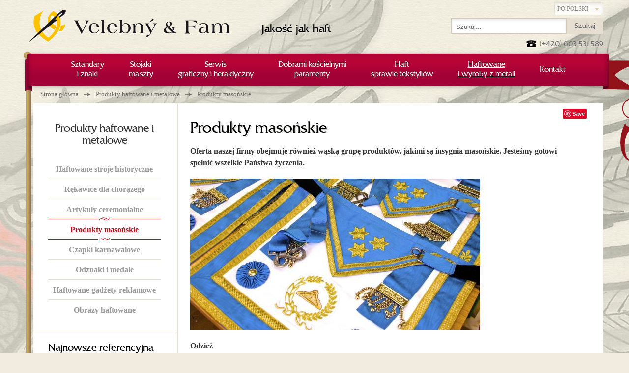

--- FILE ---
content_type: text/html; charset=UTF-8
request_url: https://velebny.pl/produkty-masonskie
body_size: 9757
content:

<!DOCTYPE html>
<!--[if lt IE 9 ]><html lang="cs" class="no-js ie ie8"> <![endif]-->
<!--[if lt IE 10 ]><html lang="cs" class="no-js ie ie9"> <![endif]-->
<!--[if (gte IE 10)|!(IE)]><!--><html lang="cs" class="no-js"> <!--<![endif]-->
	<head>
		<meta charset="utf-8" />
		<meta http-equiv="X-UA-Compatible" content="IE=edge,chrome=1" />
		<meta http-equiv="Content-Language" content="pl" />
				<meta name="Copyright" content="PeckaDesign, s.r.o." />
		<meta name="Author" content="PeckaDesign (www.peckadesign.cz)" />
		<meta name="Keywords" content="" />
		<meta name="Description" content="Oferta naszej firmy obejmuje również wąską grupę produktów, jakimi są insygnia masońskie. Jesteśmy gotowi spełnić wszelkie Państwa życzenia." />
		<meta name="google-site-verification" content="-X5oNgqpVEhr1W4emgqtmWgaHNZvA-Gw2zJC192my1I" />
		<meta name="google-site-verification" content="c9BdPqX5zTVmV9Sd8GtXdFTs_QSrEkLN7NLdeRSMPpk" />

		
					<link rel="canonical" href="https://www.velebny.pl/produkty-masonskie" />
		
		
					<link rel="alternate" hreflang="en" href="https://www.velebny.en/goods-for-freemasons" />
					<link rel="alternate" hreflang="de" href="https://www.velebny.de/ware-fuer-freimaurer" />
				<link rel="alternate" hreflang="x-default" href="https://www.velebny.cz/zbozi-pro-svobodne-zednare" />
				<link rel="alternate" hreflang="cz" href="https://www.velebny.cz/zbozi-pro-svobodne-zednare" />
					<link rel="alternate" hreflang="ru" href="https://www.velebny.ru/товар-для-масонов" />
							<link rel="alternate" hreflang="it" href="https://www.velebny.it/articoli-per-massoni" />
					<link rel="alternate" hreflang="es" href="https://www.velebny.es/articulos-para-los-masones" />
					<link rel="alternate" hreflang="hu" href="https://www.velebny.hu/termekek-szabadkomuvesek-reszere" />
	
		<title> Produkty masońskie dla masonów lub wolnomularze | Velebný &amp; Fam</title>

		<script>document.documentElement.className = document.documentElement.className.replace('no-', '');</script>

		<meta name="HandheldFriendly" content="True">
		<meta name="MobileOptimized" content="320">
		<meta name="viewport" content="width=device-width, initial-scale=1.0, maximum-scale=1.0, user-scalable=0">
		<meta name="format-detection" content="telephone=no">

		<link rel='alternate' type='application/rss+xml' title='' href='/rss' />
		<link rel="Shortcut icon" href="/favicon.ico?v=2" type="image/x-icon" />

								<link rel="Stylesheet" href="/styles/styles.css?v=8" type="text/css" />
		
					<script type="text/javascript" src="/js/jscombined.js?v=8"></script>
		
		<!--[if (lt IE 9)]>
			<script src="/js/respond.min.js"></script>
		<![endif]-->

				
		<script type="text/javascript">

  var _gaq = _gaq || [];
  _gaq.push(['_setAccount', 'UA-3217430-8']);
  _gaq.push(['_trackPageview']);

  (function() {
    var ga = document.createElement('script'); ga.type = 'text/javascript'; ga.async = true;
    ga.src = ('https:' == document.location.protocol ? 'https://ssl' : 'http://www') + '.google-analytics.com/ga.js';
    var s = document.getElementsByTagName('script')[0]; s.parentNode.insertBefore(ga, s);
  })();

</script>
		            <meta name="google-site-verification" content="g0h-1ByFOFFN-zFTncePXQgonoO3fCpaCguAg_Iqe3Q" />
		
					
				<script type="text/javascript">
					/* <![CDATA[ */
					var seznam_retargeting_id = 33783;
					/* ]]> */
				</script>
				<script type="text/javascript" src="//c.imedia.cz/js/retargeting.js"></script>
			
		
		<meta name="google-site-verification" content="WpjchVFojYZMBKKnhrQA8A0BXy9sHPnHlT4PMzhlm6E" />

	</head>

	<body class="page-subpage">
				
		<div id="outer-wrap"><div id="header">
	<div class="row-main row">
		<p id="nav-skip">
			<a title="Przejdź do treści (Skrót klawiaturowy: Alt + 2)" accesskey="2" href="#main">Przejdź do treści</a>
			<span class="hidden">|</span>
			<a href="#main-menu">Przejdź do głównego menu</a>
			<span class="hidden">|</span>
			<a href="#search-box">Przejdź do linku szukania</a>
		</p>
					<p id="logo-box">
				<a href="/">
					<span id="logo">
						<img src="/img/logo-velebny.png" alt="Logo" width="410" height="70" />
					</span>
					<span id="claim">
						Jakość jak haft
					</span>
				</a>
			</p>
		
		<p id="lang-select">
			<select class="inp-text" name="lang-select">
														<option  value="https://www.velebny.cz">Česky</option>
																			<option selected="selected" value="https://www.velebny.pl">Po polski</option>
														<option  value="https://www.velebny.de">Deutsch</option>
														<option  value="https://www.velebny.com">English</option>
														<option  value="https://www.velebny.ru">руский</option>
												</select>
		</p>

	</div>
</div>

<div id="main-wrap">	<div id="main">
		<div class="row row-main">
				<p id="breadcrumb">
		<strong class="vhide">Jesteś tutaj</strong>
		<a href="/">Strona główna</a> <span><span class="vhide">&rarr;</span></span>
									<a href="/produkty-haftowane-i-metalowe">Produkty haftowane i metalowe</a> <span><span class="vhide">&rarr;</span></span>
												<strong>Produkty masońskie</strong>
						</p>
		</div>
		<div class="row row-main content">
			<div class="row cols">
				<div class="col-content">
					<h1>Produkty masońskie</h1>
	<p class="bold">
				Oferta naszej firmy obejmuje również wąską grupę produktów, jakimi są insygnia masońskie. Jesteśmy gotowi spełnić wszelkie Państwa życzenia.
	</p>
					
					<div id="content"><p><img alt="Produkty masońskie, masoni, wolnomularze" src="/data/imgs/00477l.jpg " /></p>

<p><strong>Odzież</strong></p>

<p>Członkom braterstwa wolnomularskiego oferujemy r&oacute;żne rodzaje surdut&oacute;w i innych części garderoby. Wykonamy dla Państwa r&oacute;wnież sk&oacute;rzane czy bawełniane rękawice kawaleryjskie z lub bez oznaczeń. Rękawice wyprodukujemy r&oacute;wnież na miarę.</p>

<p>Dodatkowo możemy wyprodukować inne tekstylia do ceremonii wg Państwa życzeń. Chodzi przede wszystkim o płaszcze,maski,&nbsp; kaptury, torby, szerpy i inne potrzeby tekstylne.</p>

<p>Stały i wodoodporny materiał (CORTEXIN-KEVLAR) wykorzystujemy do produkcji pokrowc&oacute;w na akcesoria wolnomularskie. Oferujemy r&oacute;wnież torby oraz pochwy na miecze, dywaniki. Wszystko uzupełnimi haftem wg Państwa życzeń.</p>

<p><strong>Produkty drewniane i stalowe</strong></p>

<p>Zaszczytem będzie dla nas produkcja jakichkolwiek akcesori&oacute;w ceremonii wolnomularskich z metalu czy drewna. Np. bijou, odzak&oacute;w, młoteczk&oacute;w, świecznik&oacute;w, słup&oacute;w, mieczy, cyrkli, krokwic, łyżek, młotk&oacute;w i wiele innych przedmiot&oacute;w wolnomularskich obrzęd&oacute;w.</p>

<p>Dlatego, iż wszelkie produkty wykonywane są w naszych własnych zakładach, możemy dostosować się do wszelkich Państwa życzeń i sprostać wszelkim wymaganiom!</p>

<p><strong>Renowacje</strong></p>

<p>Nasi pracownicy odrestaurują historyczne przedmioty z metalu, drewna, materii. Oczywistością jest dostarczenie opisu restauratorskiego oraz odpowiednia adjustacja.</p>

<p><strong>Druk</strong><br />
Oferujemy r&oacute;wnież r&oacute;żne opracowania graficzne dokument&oacute;w. Opracowania wykonujemy na ekskluzywnym papierze, w&nbsp; r&oacute;żnego typu oprawie tłoczonej.</p></div>					
 				
	<div class="att-images">
		<h2>Powiązane obrazy</h2>
		<p class="reset">
		  	
		  	
				<a href="/data/imgs/03938l.jpg" class="thickbox" data-rel="attached">
					<span><img src="/data/imgs-xs/03938l.jpg" alt="Odznaky svobodných zednářů" width=76 height=90 /></span>
				</a>
	  		
		  	
				<a href="/data/imgs/03937l.jpg" class="thickbox" data-rel="attached">
					<span><img src="/data/imgs-xs/03937l.jpg" alt="Odznak svobodných zednářů" width=90 height=68 /></span>
				</a>
	  		
		  	
				<a href="/data/imgs/03940l.jpg" class="thickbox" data-rel="attached">
					<span><img src="/data/imgs-xs/03940l.jpg" alt="Rukávník pro zednáře  2" width=90 height=68 /></span>
				</a>
	  		
		  	
				<a href="/data/imgs/03941l.jpg" class="thickbox" data-rel="attached">
					<span><img src="/data/imgs-xs/03941l.jpg" alt="Rukávník pro zednáře " width=90 height=68 /></span>
				</a>
	  		
		  	
				<a href="/data/imgs/03942l.jpg" class="thickbox" data-rel="attached">
					<span><img src="/data/imgs-xs/03942l.jpg" alt="Rukávník pro zednáře 3" width=90 height=68 /></span>
				</a>
	  		
		  	
				<a href="/data/imgs/03943l.jpg" class="thickbox" data-rel="attached">
					<span><img src="/data/imgs-xs/03943l.jpg" alt="Rukávník pro zednáře 4" width=90 height=68 /></span>
				</a>
	  		
		  	
				<a href="/data/imgs/03944l.jpg" class="thickbox" data-rel="attached">
					<span><img src="/data/imgs-xs/03944l.jpg" alt="Rukávník pro zednáře 5" width=90 height=68 /></span>
				</a>
	  		
		  	
				<a href="/data/imgs/03945l.jpg" class="thickbox" data-rel="attached">
					<span><img src="/data/imgs-xs/03945l.jpg" alt="Rukávník pro zednáře 6" width=90 height=68 /></span>
				</a>
	  		
		  	
				<a href="/data/imgs/03946l.jpg" class="thickbox" data-rel="attached">
					<span><img src="/data/imgs-xs/03946l.jpg" alt="Rukávník pro zednáře 7" width=90 height=68 /></span>
				</a>
	  		
		  	
				<a href="/data/imgs/03947l.jpg" class="thickbox" data-rel="attached">
					<span><img src="/data/imgs-xs/03947l.jpg" alt="Rukávník pro zednáře 8" width=90 height=68 /></span>
				</a>
	  		
		  	
				<a href="/data/imgs/03948l.jpg" class="thickbox" data-rel="attached">
					<span><img src="/data/imgs-xs/03948l.jpg" alt="Rukávník pro zednáře 9" width=90 height=68 /></span>
				</a>
	  		
		  	
				<a href="/data/imgs/03949l.jpg" class="thickbox" data-rel="attached">
					<span><img src="/data/imgs-xs/03949l.jpg" alt="pička na žerď zednářské vlajky" width=68 height=90 /></span>
				</a>
	  		
		  	
				<a href="/data/imgs/03950l.jpg" class="thickbox" data-rel="attached">
					<span><img src="/data/imgs-xs/03950l.jpg" alt="Vyšívaná zednářská korouhev do Itálie" width=90 height=68 /></span>
				</a>
	  		
		  	
				<a href="/data/imgs/03951l.jpg" class="thickbox" data-rel="attached">
					<span><img src="/data/imgs-xs/03951l.jpg" alt="Zástěra pro zednáře" width=90 height=68 /></span>
				</a>
	  		
		  	
				<a href="/data/imgs/03952l.jpg" class="thickbox" data-rel="attached">
					<span><img src="/data/imgs-xs/03952l.jpg" alt="Zástěra svobodných zednářů" width=90 height=68 /></span>
				</a>
	  		
		  	
				<a href="/data/imgs/03953l.jpg" class="thickbox" data-rel="attached">
					<span><img src="/data/imgs-xs/03953l.jpg" alt="Zástěra zednáři" width=90 height=68 /></span>
				</a>
	  		
		  	
				<a href="/data/imgs/03954l.jpg" class="thickbox" data-rel="attached">
					<span><img src="/data/imgs-xs/03954l.jpg" alt="Závěs pro zednáře" width=90 height=68 /></span>
				</a>
	  		
		  	
				<a href="/data/imgs/03955l.jpg" class="thickbox" data-rel="attached">
					<span><img src="/data/imgs-xs/03955l.jpg" alt="Zednářská korouhev Lóže U tří hvězd 2" width=59 height=90 /></span>
				</a>
	  		
		  	
				<a href="/data/imgs/03956l.jpg" class="thickbox" data-rel="attached">
					<span><img src="/data/imgs-xs/03956l.jpg" alt="Zednářská korouhev Lóže U tří hvězd detail výšivky 2" width=68 height=90 /></span>
				</a>
	  		
		  	
				<a href="/data/imgs/03957l.jpg" class="thickbox" data-rel="attached">
					<span><img src="/data/imgs-xs/03957l.jpg" alt="Zednářská korouhev Lóže U tří hvězd detail výšivky 4" width=68 height=90 /></span>
				</a>
	  		
		  	
				<a href="/data/imgs/03958l.jpg" class="thickbox" data-rel="attached">
					<span><img src="/data/imgs-xs/03958l.jpg" alt="Zednářská korouhev Lóže U tří hvězd detail výšivky 5" width=90 height=68 /></span>
				</a>
	  		
		  	
				<a href="/data/imgs/03959l.jpg" class="thickbox" data-rel="attached">
					<span><img src="/data/imgs-xs/03959l.jpg" alt="Zednářská korouhev Lóže U tří hvězd detail výšivky" width=68 height=90 /></span>
				</a>
	  		
		  	
				<a href="/data/imgs/03960l.jpg" class="thickbox" data-rel="attached">
					<span><img src="/data/imgs-xs/03960l.jpg" alt="Zednářská korouhev Lóže U tří hvězd" width=68 height=90 /></span>
				</a>
	  		
		  	
				<a href="/data/imgs/03962l.jpg" class="thickbox" data-rel="attached">
					<span><img src="/data/imgs-xs/03962l.jpg" alt="Zednářská šerpa detail 2" width=90 height=54 /></span>
				</a>
	  		
		  	
				<a href="/data/imgs/03963l.jpg" class="thickbox" data-rel="attached">
					<span><img src="/data/imgs-xs/03963l.jpg" alt="Zednářská šerpa detail 3" width=90 height=60 /></span>
				</a>
	  		
		  	
				<a href="/data/imgs/03964l.jpg" class="thickbox" data-rel="attached">
					<span><img src="/data/imgs-xs/03964l.jpg" alt="Zednářská šerpa detail 4" width=90 height=90 /></span>
				</a>
	  		
		  	
				<a href="/data/imgs/03965l.jpg" class="thickbox" data-rel="attached">
					<span><img src="/data/imgs-xs/03965l.jpg" alt="Zednářská šerpa detail" width=90 height=60 /></span>
				</a>
	  		
		  	
				<a href="/data/imgs/03966l.jpg" class="thickbox" data-rel="attached">
					<span><img src="/data/imgs-xs/03966l.jpg" alt="Zednářská šerpa" width=60 height=90 /></span>
				</a>
	  		
		  	
				<a href="/data/imgs/03967l.jpg" class="thickbox" data-rel="attached">
					<span><img src="/data/imgs-xs/03967l.jpg" alt="Zednářská zástěra 2" width=90 height=68 /></span>
				</a>
	  		
		  	
				<a href="/data/imgs/03968l.jpg" class="thickbox" data-rel="attached">
					<span><img src="/data/imgs-xs/03968l.jpg" alt="Zednářská zástěra 3" width=90 height=68 /></span>
				</a>
	  		
		  	
				<a href="/data/imgs/03969l.jpg" class="thickbox" data-rel="attached">
					<span><img src="/data/imgs-xs/03969l.jpg" alt="Zednářská zástěra 4" width=90 height=68 /></span>
				</a>
	  		
		  	
				<a href="/data/imgs/03970l.jpg" class="thickbox" data-rel="attached">
					<span><img src="/data/imgs-xs/03970l.jpg" alt="Zednářská zástěra 5" width=90 height=68 /></span>
				</a>
	  		
		  	
				<a href="/data/imgs/03971l.jpg" class="thickbox" data-rel="attached">
					<span><img src="/data/imgs-xs/03971l.jpg" alt="Zednářská zástěra 6" width=90 height=68 /></span>
				</a>
	  		
		  	
				<a href="/data/imgs/03972l.jpg" class="thickbox" data-rel="attached">
					<span><img src="/data/imgs-xs/03972l.jpg" alt="Zednářská zástěra 7" width=90 height=68 /></span>
				</a>
	  		
		  	
				<a href="/data/imgs/03973l.jpg" class="thickbox" data-rel="attached">
					<span><img src="/data/imgs-xs/03973l.jpg" alt="Zednářská zástěra 8" width=90 height=68 /></span>
				</a>
	  		
		  	
				<a href="/data/imgs/03985l.jpg" class="thickbox" data-rel="attached">
					<span><img src="/data/imgs-xs/03985l.jpg" alt="Zednářská zástěrka 9" width=90 height=68 /></span>
				</a>
	  		
		  	
				<a href="/data/imgs/03986l.jpg" class="thickbox" data-rel="attached">
					<span><img src="/data/imgs-xs/03986l.jpg" alt="Zednářská zástěrka 10" width=90 height=68 /></span>
				</a>
	  		
		  	
				<a href="/data/imgs/03987l.jpg" class="thickbox" data-rel="attached">
					<span><img src="/data/imgs-xs/03987l.jpg" alt="Zednářská zástěrka 11" width=90 height=68 /></span>
				</a>
	  		
		  	
				<a href="/data/imgs/03988l.jpg" class="thickbox" data-rel="attached">
					<span><img src="/data/imgs-xs/03988l.jpg" alt="Zednářská zástěrka 12" width=90 height=68 /></span>
				</a>
	  		
		  	
				<a href="/data/imgs/03989l.jpg" class="thickbox" data-rel="attached">
					<span><img src="/data/imgs-xs/03989l.jpg" alt="Zednářská zástěrka 13" width=90 height=68 /></span>
				</a>
	  		
		  	
				<a href="/data/imgs/03990l.jpg" class="thickbox" data-rel="attached">
					<span><img src="/data/imgs-xs/03990l.jpg" alt="Zednářská zástěrka 14" width=90 height=68 /></span>
				</a>
	  		
		  	
				<a href="/data/imgs/03991l.jpg" class="thickbox" data-rel="attached">
					<span><img src="/data/imgs-xs/03991l.jpg" alt="Zednářská zástěrka 15" width=90 height=68 /></span>
				</a>
	  		
		  	
				<a href="/data/imgs/03992l.jpg" class="thickbox" data-rel="attached">
					<span><img src="/data/imgs-xs/03992l.jpg" alt="Zednářská zástěrka 16" width=90 height=68 /></span>
				</a>
	  		
		  	
				<a href="/data/imgs/03993l.jpg" class="thickbox" data-rel="attached">
					<span><img src="/data/imgs-xs/03993l.jpg" alt="Zednářská zástěrka" width=90 height=68 /></span>
				</a>
	  		
		  	
				<a href="/data/imgs/03994l.jpg" class="thickbox" data-rel="attached">
					<span><img src="/data/imgs-xs/03994l.jpg" alt="Zednářské ceremoniální kladívko" width=90 height=68 /></span>
				</a>
	  		
		  	
				<a href="/data/imgs/03995l.jpg" class="thickbox" data-rel="attached">
					<span><img src="/data/imgs-xs/03995l.jpg" alt="Zednářské ceremoniální kružidlo" width=90 height=68 /></span>
				</a>
	  		
		  	
				<a href="/data/imgs/03997l.jpg" class="thickbox" data-rel="attached">
					<span><img src="/data/imgs-xs/03997l.jpg" alt="Zednářské ceremoniální olůvko" width=90 height=68 /></span>
				</a>
	  		
		  	
				<a href="/data/imgs/03998l.jpg" class="thickbox" data-rel="attached">
					<span><img src="/data/imgs-xs/03998l.jpg" alt="Zednářské ceremoniální tavítko na vosk" width=90 height=68 /></span>
				</a>
	  		
		  	
				<a href="/data/imgs/04008l.jpg" class="thickbox" data-rel="attached">
					<span><img src="/data/imgs-xs/04008l.jpg" alt="Zednářský majzlík" width=90 height=68 /></span>
				</a>
	  		
		  	
				<a href="/data/imgs/03999l.jpg" class="thickbox" data-rel="attached">
					<span><img src="/data/imgs-xs/03999l.jpg" alt="Zednářské ceremoniální věci" width=90 height=68 /></span>
				</a>
	  		
		  	
				<a href="/data/imgs/04000l.jpg" class="thickbox" data-rel="attached">
					<span><img src="/data/imgs-xs/04000l.jpg" alt="Zednářské kladívka set" width=90 height=68 /></span>
				</a>
	  		
		  	
				<a href="/data/imgs/04001l.jpg" class="thickbox" data-rel="attached">
					<span><img src="/data/imgs-xs/04001l.jpg" alt="Zednářské kladívko 2" width=90 height=68 /></span>
				</a>
	  		
		  	
				<a href="/data/imgs/04002l.jpg" class="thickbox" data-rel="attached">
					<span><img src="/data/imgs-xs/04002l.jpg" alt="Zednářské kladívko 3" width=90 height=68 /></span>
				</a>
	  		
		  	
				<a href="/data/imgs/04003l.jpg" class="thickbox" data-rel="attached">
					<span><img src="/data/imgs-xs/04003l.jpg" alt="Zednářské kladívko 4" width=90 height=68 /></span>
				</a>
	  		
		  	
				<a href="/data/imgs/04004l.jpg" class="thickbox" data-rel="attached">
					<span><img src="/data/imgs-xs/04004l.jpg" alt="Zednářské kladívko detail" width=90 height=68 /></span>
				</a>
	  		
		  	
				<a href="/data/imgs/04005l.jpg" class="thickbox" data-rel="attached">
					<span><img src="/data/imgs-xs/04005l.jpg" alt="Zednářské kladívko" width=90 height=53 /></span>
				</a>
	  		
		  	
				<a href="/data/imgs/04006l.jpg" class="thickbox" data-rel="attached">
					<span><img src="/data/imgs-xs/04006l.jpg" alt="Zednářské kružidlo" width=68 height=90 /></span>
				</a>
	  		
		  	
				<a href="/data/imgs/04007l.jpg" class="thickbox" data-rel="attached">
					<span><img src="/data/imgs-xs/04007l.jpg" alt="Zednářské kružítko" width=68 height=90 /></span>
				</a>
	  		
		  	
				<a href="/data/imgs/03961l.jpg" class="thickbox" data-rel="attached">
					<span><img src="/data/imgs-xs/03961l.jpg" alt="zednářská lžíce.JPG" width=90 height=68 /></span>
				</a>
	  		
		  	
				<a href="/data/imgs/04012l.jpg" class="thickbox" data-rel="attached">
					<span><img src="/data/imgs-xs/04012l.jpg" alt="Zednářský závěs vyšívaný boulionem" width=68 height=90 /></span>
				</a>
	  		
		  	
				<a href="/data/imgs/04011l.jpg" class="thickbox" data-rel="attached">
					<span><img src="/data/imgs-xs/04011l.jpg" alt="Zednářský závěs vyšívaný boulionem detail výšivky" width=90 height=68 /></span>
				</a>
	  		
		  	
				<a href="/data/imgs/04010l.jpg" class="thickbox" data-rel="attached">
					<span><img src="/data/imgs-xs/04010l.jpg" alt="Zednářský závěs vyšívaný boulionem detail výšivky 2" width=90 height=68 /></span>
				</a>
	  		
		  	
				<a href="/data/imgs/04013l.jpg" class="thickbox" data-rel="attached">
					<span><img src="/data/imgs-xs/04013l.jpg" alt="Zednářský závěs" width=73 height=90 /></span>
				</a>
	  			  	</p>
	</div>
				    				    				    
				    				    	<form action="produkty-masonskie#calculationForm" enctype="multipart/form-data" novalidate="novalidate" method="post" class="form-box" id="calculationForm">
	<h2>Jestem zainteresowany nie obowiązek dla tej usługi</h2>
		
				
	<fieldset class="spc">
		<div class="row">
    		<p class="col-h-l">
	<label for="name">
		<strong>Imienia i nazwiska</strong> <span class="required">(Wypełnij)</span>			</label><br />
			<input class="inp-text" type="text" value="" id="name" name="name"/>
	</p>		</div>
		<div class="row">
			<p class="col-h-l">
	<label for="email">
		<strong>E-mail</strong> <span class="required">(Wypełnij)</span>			</label><br />
			<input class="inp-text" type="email" value="@" id="email" name="email"/>
	</p>		</div>
		<div class="row">
			<p class="col-h-l">
	<label for="phone">
		<strong>Telefon</strong> <span class="required">(Wypełnij)</span>			</label><br />
			<input class="inp-text" type="text" value="" id="phone" name="phone"/>
	</p>		</div>
		<div class="row">
			<p>
	<label for="text">
		<strong>Raport</strong> <span class="required">(Wypełnij)</span>			</label><br />
			<textarea class="inp-text" id="text" name="text" cols="50" rows="4"></textarea>
	</p>		</div>


		<div class="add-box">
			<p class="add-item reset">
				<input type="hidden" name="MAX_FILE_SIZE" value="1500000" />
				<label for="attFiles" ><strong>Załącznik</ strong> (maksymalny rozmiar pojedynczego pliku to 1,5 MB):</label><br />
				<div class="add-content">
					<div class="col-h-l">
												<input type="file" name="files[]" id="attFiles" />
					</div>
					<div class="cb"></div>
				</div>
			</p>
			<p class="addBtn"><a href="#" class="small">Dodaj kolejny plik</a></p>
		</div>


			<p id="calculationFormAntispamP" class="jsHide">
		<input type="hidden" name="hash" value="wEEtsdAa" />
		<label for="calculationFormAntispam" class="required ">
			Skopiuj poniższy kod - <strong>838</strong>: *		</label>
		<input id="calculationFormAntispam" type="text" name="value" value="" data-val="838" class="antispam" />
			</p>
		<div class="row buttons">
    		<p>
    			<button class="btn" type="submit" name="btnCalculationSubmit"><span>Wysłać</span></button>
    		</p>
    	</div>
	</fieldset>

			<script type="text/javascript">
			/* <![CDATA[ */
					    /* ]]> */
		</script>
	</form>
				    
					  <div class="crossroad-products">
	<h2>Zobacz podobne produktu w e-sklepie</h2>
	 <ul class="reset"><li class="item"><div class="spc">
	<a href="/">
		<h3 class="title">
			<span class="img">
									<img src="/img/illust/noImgS.png" alt="" width="190" height="190" />
							</span>
			<span class="name"></span>
		</h3>
	</a>

	<p class="availability">
		<span class="">		
		Cena nie została określona		</span>	</p>

		

	<p class="old-price">
			</p>


	<p class="price">
		

					<span class="no-price">Cena nie została określona</span>
			</p>


		</div></li><li class="item"><div class="spc">
	<a href="/">
		<h3 class="title">
			<span class="img">
									<img src="/img/illust/noImgS.png" alt="" width="190" height="190" />
							</span>
			<span class="name"></span>
		</h3>
	</a>

	<p class="availability">
		<span class="">		
		Cena nie została określona		</span>	</p>

		

	<p class="old-price">
			</p>


	<p class="price">
		

					<span class="no-price">Cena nie została określona</span>
			</p>


		</div></li><li class="item"><div class="spc">
	<a href="/">
		<h3 class="title">
			<span class="img">
									<img src="/img/illust/noImgS.png" alt="" width="190" height="190" />
							</span>
			<span class="name"></span>
		</h3>
	</a>

	<p class="availability">
		<span class="">		
		Cena nie została określona		</span>	</p>

		

	<p class="old-price">
			</p>


	<p class="price">
		

					<span class="no-price">Cena nie została określona</span>
			</p>


		</div></li><li class="item"><div class="spc">
	<a href="/">
		<h3 class="title">
			<span class="img">
									<img src="/img/illust/noImgS.png" alt="" width="190" height="190" />
							</span>
			<span class="name"></span>
		</h3>
	</a>

	<p class="availability">
		<span class="">		
		Cena nie została określona		</span>	</p>

		

	<p class="old-price">
			</p>


	<p class="price">
		

					<span class="no-price">Cena nie została określona</span>
			</p>


		</div></li></ul>
</div>

										<div class="share">
		<div class="facebook">
		<iframe src="//www.facebook.com/plugins/like.php?href=https://velebny.pl/produkty-masonskie&amp;send=false&amp;layout=button_count&amp;width=130&amp;show_faces=true&amp;action=like&amp;colorscheme=light&amp;font&amp;height=20" scrolling="no" frameborder="0" style="border:none; overflow:hidden; width:130px; height:20px;" allowTransparency="true"></iframe>
	</div>
	<div class="google">
		<!-- Umístěte tuto značku do části head nebo těsně před koncovou značku body. -->
		<script type="text/javascript" src="https://apis.google.com/js/plusone.js">
			{lang: 'cs'}
		</script>
		<!-- Umístěte tuto značku na místo, kde chcete zobrazovat tlačítko +1. -->
		<div class="g-plusone" data-size="medium"></div>
	</div>
	<div class="pinit">
		<a href="//pinterest.com/pin/create/button/" data-pin-do="buttonBookmark" ><img src="//assets.pinterest.com/images/pidgets/pin_it_button.png" /></a>
	</div>
</div>				</div>
				<div class="col-side">
						<div class="side-menu">
					<h2><a href="produkty-haftowane-i-metalowe">Produkty haftowane i metalowe</a></h2>
				<ul class="reset">
							<li >
					<a href="/haftowane-stroje-historyczne">
						<span>Haftowane stroje historyczne</span>
					</a>
									</li>
							<li >
					<a href="/rekawice-dla-chorazego">
						<span>Rękawice dla chorążego</span>
					</a>
									</li>
							<li >
					<a href="/artykuly-ceremonialne">
						<span>Artykuły ceremonialne</span>
					</a>
									</li>
							<li >
					<a  class="active">
						<span>Produkty masońskie</span>
					</a>
									</li>
							<li >
					<a href="/czapki-karnawalowe">
						<span>Czapki karnawałowe</span>
					</a>
									</li>
							<li >
					<a href="/odznaki-i-medale">
						<span>Odznaki i medale</span>
					</a>
									</li>
							<li >
					<a href="/haftowane-gadzety-reklamowe">
						<span>Haftowane gadżety reklamowe</span>
					</a>
									</li>
							<li class="last">
					<a href="/obrazy-haftowane">
						<span>Obrazy haftowane</span>
					</a>
									</li>
					</ul>
	</div>
						<div class="side-news references">
		<h2>Najnowsze referencyjna</h2>
		<ul class="reset">
											<li>
					<a href="/kosher-restaurant-king-solomon-in-prague-outdoor-flags-sk-pl">
						<h3>Kosher restaurant King Solomon in Prague - outdoor flags</h3>
						<p>
							
							<img src="/data/imgs-mm/06975l.jpg" alt="" width=180 height=101 />
						</p>
					</a>
				</li>
															<li>
					<a href="/embroidered-flag-for-fire-department-sankt-peterburg-russia-sk-pl">
						<h3>Embroidered flag for fire department Sankt Peterburg, Russia</h3>
						<p>
							
							<img src="/data/imgs-mm/06918l.jpg" alt="" width=180 height=119 />
						</p>
					</a>
				</li>
									</ul>
		<p class="all"><a class="more" href="/">Więcej referencje</a></p>
	</div>
						<div class="side-news">
		<h2>Aktualności</h2>
		<ul class="reset">
							<li>
					<h3><a href="/third-place-in-the-prestigious-competition-company-of-the-year-in-the-pardubice-region-2014">Third place in the prestigious competition “Company of the Year in the Pardubice Region 2014”</a></h3>
					<p class="date">20. 09. 2014</p>
					<p>Great news - Our company Velebný &amp; Fam s.r.o. ranked third in the prestigious competition “Company of the Year in the Pardubice Region 2014”
Thank you...</p>				</li>
							<li>
					<h3><a href="/20-th-saint-huberts-mass-in-chlumec-nad-cidlinou">20 th Saint Hubert´s Mass in Chlumec nad Cidlinou.</a></h3>
					<p class="date">06. 10. 2013</p>
					<p>We had the opportunity to participate on 20th Sait Hubert´s Mass on Saturday, October 5th, 2013. We met there our friends from Saint Hubert´s Mass from...</p>				</li>
					</ul>
		<p class="all"><a class="more" href="/">Więcej aktualności</a></p>
	</div>
						<div class="side-news">
		<h2>Blog o heraldyce</h2>
		<ul class="reset">
					</ul>
		<p class="all"><a class="more" href="/">Więcej artykułów</a></p>
	</div>
				</div>
			</div>
		</div>
	</div>
				<div id="lang-menu">
	<p class="reset">
												<a href="https://www.velebny.cz" >cz</a>
																		<strong>pl</strong>
															<a href="https://www.velebny.de" >de</a>
															<a href="https://www.velebny.com" >en</a>
															<a href="https://www.velebny.ru" >ru</a>
									</p>
</div>
				<div id="footer">
					<div class="row row-main content">
						<div class="full">
							<div class="col-a collapsable">
								<h2 class="ca-control"><a href="/"></a></h2>
								<ul class="ca-box">
																			<li><a href="/rodzaje-haftu">Rodzaje haftu</a></li>
																	</ul>
							</div>
							<div class="col-b collapsable">
								<h2 class="ca-control"><a href="/o-nas">O nas</a></h2>
								<ul class="ca-box">
									<li class="parent"><a href="/o-nas">O firmie Velebný &amp; Fam z.o.o.</a></li> 																			<li><a href="/historia-spolki-rodzinnej">Historia spółki rodzinnej</a></li>
																			<li><a href="/wspieramy">Wspieramy</a></li>
																			<li><a href="/kontakt">Kontakt</a></li>
																	</ul>
							</div>
							<div class="col-c collapsable">
								<h2 class="ca-control"><a href="/"></a></h2>
								<ul class="ca-box">
																	</ul>
								<h2><a href="/"></a></h2>
							</div>
							<div class="col-d">
								
	<form action="https://velebny.pl#registerNewsletterForm" method="post" class="newsletter ajaxForm" id="registerNewsletterFormbottom">
		<fieldset class="spc">
	
			<h2>			<label for="nlEmailbottom">Zapisz się na newsletter</label>
			</h2>						

													<input type="hidden" name="type" value="bottom" />
							<p><label for="nlEmailbottom">Wpisz swój adres e-mail a poinformujemy Cię o ofertach specjalnych.</label></p>
					<p id="registerNewsletterFormAntispambottomP" class="jsHide">
		<input type="hidden" name="hash" value="YEKCPH64" />
		<label for="registerNewsletterFormAntispambottom" class="required ">
			Skopiuj poniższy kod - <strong>980</strong>: *		</label>
		<input id="registerNewsletterFormAntispambottom" type="text" name="value" value="" data-val="980" class="antispam" />
			</p>
				<p class="inp-with-btn">
					<input type="email" id="nlEmailbottom" name="email" value="@" class="inp-text w-full" />
					<button class="btn btn-beige" type="submit" name="btnRegisterNewsletterSubmit"><span>Zaloguj się</span></button>
				</p>
			
			
		</fieldset>
	</form>

								<p class="fb"><a href="http://www.facebook.com/VelebnyaFam">Zostań naszym fanem</a></p>
								<p class="yt"><a href="http://www.youtube.com/user/Velebnyafamilie">Oglądnij nasze filmiki</a></p>
							</div>
							<div class="separator-v"></div>
						</div>
					</div>
				</div>

				<div id="bottom">
					<div class="row-main">
						<div class="ornament"></div>
						<p class="reset">
							<span class="btLeft">Pieczęć</span>
							<span class="btRight">jakości</span>
						</p>
					</div>
				</div>

				<div id="copyright" class="row row-main">
					<p class="l">
						
						&copy; 2020 Velebný &amp; Fam z.o.o. - Wszystkie prawa zastrzeżone.<br>Siedziba: Nygrínova 334, 562 01 Ústí nad Orlicí | +420 603 531 589 | <a href="mailto:vysivani@velebny.cz">vysivani@velebny.cz</a>
					</p>
					<p class="r right">
												<br />
						<span class="creator" lang="cs">
							<a href="https://www.peckadesign.cz/ux-design">UX&nbsp;design</a> a&nbsp;<a href="https://www.peckadesign.cz/eshop-na-miru">e-shop na&nbsp;míru</a> od <a href="https://www.peckadesign.cz">PeckaDesign</a>
						</span>
					</p>
				</div>
			</div> 
			<div id="menu-wrap">
	<h2 class="ca-control">Menu główne</h2>
	<div class="menu ca-box">
		<div id="main-menu">
			<div class="ornament"></div>
			<ul class="reset row row-main">
														<li class="has-submenu  ">
						<a href="/flagi-sztandary-i-znaki" class="root  ">
							<span>Sztandary <br/> i znaki</span>
						</a>
								<div class="submenu submenu-cols">
		<ul class="reset">
			<li class="parent">
									<a href="/flagi-sztandary-i-znaki">
						@@@mainMenu_category
					</a>
							</li>
												<li>
						<a href="produkcja-sztandaro-haftowanych" >
							Produkcja sztandarów haftowanych
						</a>
					</li>
																<li>
						<a href="produkcja-flag-drukowanych" >
							Produkcja flag drukowanych
						</a>
					</li>
																<li>
						<a href="flagi-wykonane-technika-aplikacji" >
							Flagi wykonane techniką aplikacji
						</a>
					</li>
																<li>
						<a href="produkcja-flag-reklamowych-i-firmowych" >
							Produkcja flag reklam. i firmowych
						</a>
					</li>
																<li>
						<a href="produkcja-znakow-sciennych" >
							Produkcja znaków ściennych
						</a>
					</li>
																<li>
						<a href="wstazki-okolicznosciowe-i-zalobne" >
							Wstążki okolicznościowe i żałobne
						</a>
					</li>
																<li>
						<a href="flagi-na-stol-lub-biurko" >
							Flagi na stół
						</a>
					</li>
																<li>
						<a href="renowacja-sztandarow" >
							Renowacja sztandarów
						</a>
					</li>
																<li>
						<a href="konserwacja-flagi" >
							Konserwacja flagi
						</a>
					</li>
																<li>
						<a href="czyszczenie-i-konserwacja-flagi" >
							Czyszczenie i konserwacja flagi
						</a>
					</li>
																<li>
						<a href="repliki-flag" >
							Repliki flag
						</a>
					</li>
																<li>
						<a href="poswiecenie-sztandaru" >
							Poświęcenie sztandaru
						</a>
					</li>
									</ul>
	</div>
					</li>
																			<li class="has-submenu  ">
						<a href="/stojaki-i-drzewce" class="root  ">
							<span>Stojaki <br />maszty</span>
						</a>
								<div class="submenu ">
		<ul class="reset">
			<li class="parent">
									<a href="/stojaki-i-drzewce">
						@@@mainMenu_category
					</a>
							</li>
												<li>
						<a href="drzewce-do-flag" >
							Drzewce do flag
						</a>
					</li>
																<li>
						<a href="stojaki-flagowe" >
							Stojaki flagowe
						</a>
					</li>
																<li>
						<a href="maszty-flagowe" >
							Maszty flagowe
						</a>
					</li>
																<li>
						<a href="scienne-uchwyty-do-flagi" >
							Ścienne uchwyty do flagi
						</a>
					</li>
																<li>
						<a href="produkty-kute" >
							Produkty kute
						</a>
					</li>
									</ul>
	</div>
					</li>
																			<li class="has-submenu  ">
						<a href="/uslugi-heraldyczne" class="root  ">
							<span>Serwis <br />graficzny i heraldyczny</span>
						</a>
								<div class="submenu submenu-cols">
		<ul class="reset">
			<li class="parent">
									<a href="/uslugi-heraldyczne">
						@@@mainMenu_category
					</a>
							</li>
												<li>
						<a href="heraldyka-miast-i-gmin" >
							Heraldyka miast i gmin
						</a>
					</li>
																<li>
						<a href="herby-rodowe" >
							Herby rodowe
						</a>
					</li>
																<li>
						<a href="produkcja-pieczeci" >
							Produkcja pieczęci
						</a>
					</li>
																<li>
						<a href="znak-firmowy" >
							Znak firmowy
						</a>
					</li>
																<li>
						<a href="wykonanie-wizytowki" >
							Wykonanie wizytówki
						</a>
					</li>
																<li>
						<a href="dyplomy-i-certyfikaty" >
							Dyplomy i certyfikaty
						</a>
					</li>
																<li>
						<a href="nalepki-reklamowe-i-samoprzylepne" >
							Nalepki reklamowe i samoprzylepne
						</a>
					</li>
									</ul>
	</div>
					</li>
																			<li class="has-submenu  ">
						<a href="/artykuly-liturgiczne-paramenty" class="root  ">
							<span>Dobrami kościelnymi <br />paramenty</span>
						</a>
								<div class="submenu ">
		<ul class="reset">
			<li class="parent">
									<a href="/artykuly-liturgiczne-paramenty">
						@@@mainMenu_category
					</a>
							</li>
												<li>
						<a href="choragwie-koscielne" >
							Chorągwie kościelne
						</a>
					</li>
																<li>
						<a href="restaurowanie-produktow-koscielnych" >
							Restaurowanie produktów kościelnych
						</a>
					</li>
																<li>
						<a href="haft-ubran-koscielnych" >
							Haft ubrań kościelnych
						</a>
					</li>
																<li>
						<a href="haftowanie-welonow-do-chrztu" >
							Haftowanie welonów do chrztu
						</a>
					</li>
																<li>
						<a href="haft-materii-do-oltarzy" >
							Haft materii do ołtarzy
						</a>
					</li>
									</ul>
	</div>
					</li>
																			<li class="has-submenu  reverse">
						<a href="/haft-na-tkaninie" class="root  ">
							<span>Haft <br /> sprawie tekstyliów</span>
						</a>
								<div class="submenu submenu-cols">
		<ul class="reset">
			<li class="parent">
									<a href="/haft-na-tkaninie">
						@@@mainMenu_category
					</a>
							</li>
												<li>
						<a href="produkcja-naszywek-na-ubrania" >
							Produkcja naszywek na ubrania
						</a>
					</li>
																<li>
						<a href="haft-dla-hoteli-i-restauracji" >
							Haft dla hoteli i restauracji
						</a>
					</li>
																<li>
						<a href="odziez-robocza" >
							Odzież robocza
						</a>
					</li>
																<li>
						<a href="czapki-reklamowe" >
							Czapki reklamowe
						</a>
					</li>
																<li>
						<a href="haftowane-reczniki" >
							Haftowane ręczniki
						</a>
					</li>
																<li>
						<a href="haft-na-wykrojach" >
							Haft na wykrojach
						</a>
					</li>
																<li>
						<a href="projektowanie-haftu" >
							Projektowanie haftu
						</a>
					</li>
									</ul>
	</div>
					</li>
																			<li class="has-submenu ca-default-expanded reverse">
						<a href="/produkty-haftowane-i-metalowe" class="root  active ">
							<span>Haftowane <br /> i wyroby z metali</span>
						</a>
								<div class="submenu submenu-cols">
		<ul class="reset">
			<li class="parent">
									<a href="/produkty-haftowane-i-metalowe">
						@@@mainMenu_category
					</a>
							</li>
												<li>
						<a href="haftowane-stroje-historyczne" >
							Haftowane stroje historyczne
						</a>
					</li>
																<li>
						<a href="rekawice-dla-chorazego" >
							Rękawice dla chorążego
						</a>
					</li>
																<li>
						<a href="artykuly-ceremonialne" >
							Artykuły ceremonialne
						</a>
					</li>
																<li>
						<a href="produkty-masonskie" >
							Produkty masońskie
						</a>
					</li>
																<li>
						<a href="czapki-karnawalowe" >
							Czapki karnawałowe
						</a>
					</li>
																<li>
						<a href="odznaki-i-medale" >
							Odznaki i medale
						</a>
					</li>
																<li>
						<a href="haftowane-gadzety-reklamowe" >
							Haftowane gadżety reklamowe
						</a>
					</li>
																<li>
						<a href="obrazy-haftowane" >
							Obrazy haftowane
						</a>
					</li>
									</ul>
	</div>
					</li>
																		                <li class="#">
                    <a class="root" href="/kontakt">
                        <span>Kontakt</span>
                    </a>
                </li>
			</ul>
		</div>
	</div>
</div>
			<div id="header-tools">
				<div class="row row-main">
					<div class="header-box">
						<p class="ca-control ca-ext-menu">
							<a href="#menu-wrap">Menu</a>
						</p>
					</div>
					<p id="head-contact">(+420) 603 531 589</p>

					<form action="/" method="get" id="search-box" class="header-box">
	<fieldset>
		<h2 class="ca-control"><a href="/">Szukaj</a></h2>
		<div class="ca-box">
			<p class="reset">
				<label for="q" class="out">Szukaj</label>
				<input type="text" id="q" name="q" class="inp-text" placeholder="Szukaj..." />

				<button class="btn btn-beige" type="submit"><span>Szukaj</span></button>
	  	</p>
		</div>
	</fieldset>
</form>					
<div id="basket-box" class="header-box basket-box-empty">
	<h2 class="ca-control"><a href="/"><span>[titleBasket]</span> (0)</a></h2>
</div>				</div>
			</div>


			
										
	
									

			
				<!-- Google Code for Zna&#269;ka pro remarketing -->
				<!-- Remarketing tags may not be associated with personally identifiable information or placed on pages related to sensitive categories. For instructions on adding this tag and more information on the above requirements, read the setup guide: google.com/ads/remarketingsetup -->
				<script type="text/javascript">
					
						/* <![CDATA[ */

							var google_conversion_id = 1071084597;
							var google_conversion_label = "OgbHCNXgugQQtejd_gM";
							var google_custom_params = window.google_tag_params;
							var google_remarketing_only = true;

						/* ]]> */
					
				</script>
				<script type="text/javascript" src="//www.googleadservices.com/pagead/conversion.js"></script>

				<noscript>
					<div style="display:inline;">
						<img height="1" width="1" style="border-style:none;" alt="" src="//googleads.g.doubleclick.net/pagead/viewthroughconversion/1071084597/?value=0&amp;label=OgbHCNXgugQQtejd_gM&amp;guid=ON&amp;script=0"/>
					</div>
				</noscript>

				
					<script type="text/javascript">
						var leady_track_key="UMYscKm3GCx1f5Q7";
						var leady_track_server=document.location.protocol+"//track.leady.cz/";
						(function(){
						var l=document.createElement("script");l.type="text/javascript";l.async=true;
						l.src=leady_track_server+leady_track_key+"/L.js";
						var s=document.getElementsByTagName("script")[0];s.parentNode.insertBefore(l,s);
						})();
					</script>
				


				
					<script src="//affiliate.velebny.cz/js/module/tracking.js" type="text/javascript"></script>
					<script type="text/javascript">
			            var affilate = '//affiliate.velebny.cz/';
			            var advertiser = 3;
			            var kampan = 1;
			            tracking();
					</script>
				

						<script type="text/javascript" src="//assets.pinterest.com/js/pinit.js"></script>

		</div> 	</body>
</html>

--- FILE ---
content_type: text/html; charset=utf-8
request_url: https://accounts.google.com/o/oauth2/postmessageRelay?parent=https%3A%2F%2Fvelebny.pl&jsh=m%3B%2F_%2Fscs%2Fabc-static%2F_%2Fjs%2Fk%3Dgapi.lb.en.H0R5hnEJFgQ.O%2Fd%3D1%2Frs%3DAHpOoo9sMW3biwZqLR-weMeFfAeYoZsLKA%2Fm%3D__features__
body_size: 160
content:
<!DOCTYPE html><html><head><title></title><meta http-equiv="content-type" content="text/html; charset=utf-8"><meta http-equiv="X-UA-Compatible" content="IE=edge"><meta name="viewport" content="width=device-width, initial-scale=1, minimum-scale=1, maximum-scale=1, user-scalable=0"><script src='https://ssl.gstatic.com/accounts/o/2580342461-postmessagerelay.js' nonce="b01wBWfU7zmymoOp1zzIuw"></script></head><body><script type="text/javascript" src="https://apis.google.com/js/rpc:shindig_random.js?onload=init" nonce="b01wBWfU7zmymoOp1zzIuw"></script></body></html>

--- FILE ---
content_type: text/css
request_url: https://velebny.pl/styles/styles.css?v=8
body_size: 26549
content:
@charset "UTF-8";
@font-face {
  font-family: 'FrizQuaNo2D';
  font-weight: normal;
  font-style: normal;
  src: url("/font/20F018_0_0.eot");
  src: url("/font/20F018_0_0.eot?#iefix") format('embedded-opentype'), url("/font/20F018_0_0.woff") format('woff'), url("/font/20F018_0_0.ttf") format('truetype');
}
@font-face {
  font-family: "Velebny";
  font-weight: normal;
  font-style: normal;
  src: url('/font/velebny.eot');
  src: url('/font/velebny.eot?#iefix') format('embedded-opentype'), url('/font/velebny.woff') format('woff'), url('/font/velebny.ttf') format('truetype');
}
.center-img {
  position: absolute;
  top: 0;
  left: 0;
  right: 0;
  bottom: 0;
  margin: auto;
}
.responsive-img {
  max-width: 100%;
  max-height: 100%;
  width: auto;
  height: auto;
}
.stretch-img {
  width: 100% !important;
  max-height: none !important;
}
@media (-webkit-min-device-pixel-ratio: 1.5), (min-device-pixel-ratio: 1.5), (min-resolution: 144dpi) {
  .backgroundsize .retina {
    background-image: url("/img/bg/all24@2x.png");
    -webkit-background-size: 250px 250px;
    background-size: 250px;
  }
}
.greyscale {
  -webkit-filter: grayscale(100%);
  -moz-filter: grayscale(100%);
  -ms-filter: grayscale(100%);
  -o-filter: grayscale(100%);
  filter: grayscale(100%);
  filter: gray;
  /* IE 6-9 */
}
html {
  height: 100%;
}
body {
  min-height: 100%;
  position: relative;
  overflow-x: hidden;
}
/* obal celého webu - pro overflow na mobilu */
#outer-wrap {
  width: 100%;
  overflow: hidden;
}
@media (max-width: 767px) {
  .no-js #outer-wrap {
    overflow: visible;
  }
  /* offcanvas prvek */
  #menu-wrap {
    position: absolute;
    top: 0;
    bottom: 0;
    z-index: 99;
    left: -260px;
    width: 260px;
  }
  #menu-wrap.ca-expanded,
  #menu-wrap:target {
    left: 0;
  }
  #ca-overlay {
    position: fixed;
    top: 0;
    left: 0;
    right: 0;
    bottom: 0;
    z-index: 98;
  }
  #header {
    top: 0;
  }
  #header-tools {
    top: 45px;
  }
  /* FIXED HEADER */
  .fixed-nav {
    /* border-top, proti prosvítání pozadí */
  }
  .fixed-nav #header {
    top: -50px;
  }
  .fixed-nav #header-tools {
    top: -5px;
  }
  /* OFFCANVAS MENU OPENED */
  .menu-opened #header,
  .menu-opened #header-tools {
    top: 0;
    left: 260px;
    right: -260px;
  }
  .menu-opened #header-tools {
    top: 45px;
  }
  .menu-opened #main-wrap {
    position: fixed;
    top: 0;
    left: 260px;
    right: -260px;
  }
  /* LAYOUT & HEADER transform/transition definition */
  .csstransforms3d.csstransitions #main-wrap,
  .csstransforms3d.csstransitions #header,
  .csstransforms3d.csstransitions #header-tools {
    left: 0 !important;
    right: 0 !important;
    -webkit-transform: translate3d(0, 0, 0);
    -moz-transform: translate3d(0, 0, 0);
    -ms-transform: translate3d(0, 0, 0);
    -o-transform: translate3d(0, 0, 0);
    transform: translate3d(0, 0, 0);
    -webkit-transition: -webkit-transform 400ms ease;
    -moz-transition: -moz-transform 400ms ease;
    -ms-transition: -ms-transform 400ms ease;
    -o-transition: -o-transform 400ms ease;
    transition: transform 400ms ease;
    -webkit-backface-visibility: hidden;
    -moz-backface-visibility: hidden;
    -ms-backface-visibility: hidden;
    -o-backface-visibility: hidden;
    backface-visibility: hidden;
  }
  .csstransforms3d.csstransitions #main-wrap {
    -webkit-transform: none;
    -moz-transform: none;
    -ms-transform: none;
    -o-transform: none;
    transform: none;
  }
  .csstransforms3d.csstransitions #menu-wrap {
    left: 0;
    -webkit-transition: -webkit-transform 400ms ease;
    -moz-transition: -moz-transform 400ms ease;
    -ms-transition: -ms-transform 400ms ease;
    -o-transition: -o-transform 400ms ease;
    transition: transform 400ms ease;
    -webkit-transform: translate3d(-260px, 0, 0);
    -moz-transform: translate3d(-260px, 0, 0);
    -ms-transform: translate3d(-260px, 0, 0);
    -o-transform: translate3d(-260px, 0, 0);
    transform: translate3d(-260px, 0, 0);
    -webkit-backface-visibility: hidden;
    -moz-backface-visibility: hidden;
    -ms-backface-visibility: hidden;
    -o-backface-visibility: hidden;
    backface-visibility: hidden;
  }
  .csstransforms3d.csstransitions .fixed-nav #header,
  .csstransforms3d.csstransitions .fixed-nav #header-tools {
    top: 0;
    -webkit-transform: translate3d(0, -50px, 0);
    -moz-transform: translate3d(0, -50px, 0);
    -ms-transform: translate3d(0, -50px, 0);
    -o-transform: translate3d(0, -50px, 0);
    transform: translate3d(0, -50px, 0);
  }
  .csstransforms3d.csstransitions .fixed-nav #header-tools {
    top: 45px;
  }
  .csstransforms3d.csstransitions .menu-opened #main-wrap,
  .csstransforms3d.csstransitions .menu-opened #header,
  .csstransforms3d.csstransitions .menu-opened #header-tools {
    -webkit-transform: translate3d(260px, 0, 0);
    -moz-transform: translate3d(260px, 0, 0);
    -ms-transform: translate3d(260px, 0, 0);
    -o-transform: translate3d(260px, 0, 0);
    transform: translate3d(260px, 0, 0);
  }
  .csstransforms3d.csstransitions .menu-opened #menu-wrap {
    left: 0;
    -webkit-transform: translate3d(0, 0, 0);
    -moz-transform: translate3d(0, 0, 0);
    -ms-transform: translate3d(0, 0, 0);
    -o-transform: translate3d(0, 0, 0);
    transform: translate3d(0, 0, 0);
  }
}
/* ICO */
.ico-font,
.ico-phone:before,
.ico-search:before,
.ico-basket:before,
.ico-menu:before,
.ico-fb:before,
.ico-yt:before,
.ico-arr-long-left:before,
.ico-arr-left:before,
.ico-arr-right:after,
.contact-phone:before,
.header-box .ca-ext-menu a:before,
#search-box .ca-control a:before,
#contact-box .ca-control a:before,
#head-contact:before,
#basket-box .ca-control a:before,
.paging .prev:before,
.paging .next:after,
#footer .fb a:before,
#footer .yt a:before {
  display: inline-block;
  vertical-align: middle;
  font: 20px/1 "Velebny";
  overflow: hidden;
  font-style: normal !important;
  font-weight: normal !important;
  font-variant: normal !important;
  text-transform: none !important;
  text-decoration: none !important;
  speak: none;
  text-rendering: optimizeLegibility;
  -webkit-font-smoothing: antialiased;
  -moz-font-feature-settings: "liga=1";
  -moz-font-feature-settings: "liga";
  -ms-font-feature-settings: "liga" 1;
  -o-font-feature-settings: "liga";
  font-feature-settings: "liga";
}
.ico-phone:before,
.contact-phone:before,
#contact-box .ca-control a:before,
#head-contact:before {
  content: "c";
}
.ico-search:before,
#search-box .ca-control a:before {
  content: "f";
}
.ico-basket:before,
#basket-box .ca-control a:before {
  content: "e";
}
.ico-menu:before,
.header-box .ca-ext-menu a:before {
  content: "d";
}
.ico-fb:before,
#footer .fb a:before {
  content: "h";
}
.ico-yt:before,
#footer .yt a:before {
  content: "g";
}
.ico-arr-long-left:before {
  content: "v";
  margin: 0 .34em 3px 0;
}
.ico-arr-left:before,
.paging .prev:before {
  content: "m";
}
.ico-arr-right:after,
.paging .next:after {
  content: "l";
}
/* IMG ICO */
.ico-img {
  display: inline-block;
  width: 0;
  height: 0;
  overflow: hidden;
  background: url('/img/bg/all24.png') -1000px -1000px no-repeat;
  vertical-align: middle;
}
/* COLS */
@media (min-width: 590px) {
  .col-wrap {
    position: relative;
  }
  .std-box .col-h-l {
    float: left;
    width: 49%;
  }
  .std-box .col-h-r {
    float: right;
    width: 49%;
  }
}
@media (min-width: 768px) {
  .col-h-l {
    display: block;
    float: left;
    width: 49%;
  }
  .col-h-r {
    display: block;
    float: right;
    width: 49%;
  }
  .col-h-r .col-h-l,
  .col-h-l .col-h-l {
    float: left;
    width: 48%;
  }
  .col-h-r .col-h-r,
  .col-h-l .col-h-r {
    float: right;
    width: 48%;
  }
}
/* FUJ BORDEL :) */
.out {
  position: absolute;
  left: -10000px;
  top: -10000px;
}
.vhide {
  border: 0;
  clip: rect(0 0 0 0);
  height: 1px;
  margin: -1px;
  overflow: hidden;
  padding: 0;
  position: absolute;
  width: 1px;
}
.l {
  float: left;
}
.r {
  float: right;
}
.cb {
  clear: both;
}
.nobr {
  white-space: nowrap;
}
.ib {
  display: inline-block;
  vertical-align: top;
}
.print-only,
.no-js .jsOnly,
.js .jsHide,
.hidden {
  display: none;
}
.break {
  height: 0;
  font-size: 0;
  line-height: 0px;
  clear: both;
  overflow: hidden;
  visibility: hidden;
  display: block;
  margin: 0 !important;
  padding: 0 !important;
  width: 100%;
}
@media (min-width: 960px) {
  .ctx {
    overflow: hidden;
  }
}
/************************************************************************************
	RESETS and TYPOGRAPHY
*************************************************************************************/
html {
  margin: 0;
  padding: 0;
  background: #f1ecdf;
}
body {
  margin: 0;
  padding: 0;
  background: transparent;
  font: 100%/1.5 'Minion Pro', Times, 'Times New Roman', serif;
  font-size: 106.25%;
  color: #333;
  text-align: center;
  -webkit-text-size-adjust: none;
}
@media (min-width: 960px) {
  body {
    font-size: 100%;
  }
}
/* WebKit/Blink Browsers */
::selection {
  background: #bd033d;
  color: #fff;
  text-shadow: none;
}
/* Gecko Browsers */
::-moz-selection {
  background: #bd033d;
  color: #fff;
  text-shadow: none;
}
/* HEADING */
h1,
.h1,
h2,
.h2,
h3,
.h3,
h4,
.h4,
h5,
h6 {
  margin: 1.5em 0 .5em;
  padding: 0;
  font: normal normal 100%/1 'FrizQuaNo2D', Georgia, 'Minion Pro', Times, 'Times New Roman', serif;
  text-align: left;
  text-transform: none;
  color: #000;
}
h1:first-child,
.h1:first-child,
h2:first-child,
.h2:first-child,
h3:first-child,
.h3:first-child,
h4:first-child,
.h4:first-child,
h5:first-child,
h6:first-child {
  margin-top: 0;
}
a h1,
a .h1,
a h2,
a .h2,
a h3,
a .h3,
a h4,
a .h4,
a h5,
a h6 {
  color: inherit;
}
h1,
.h1 {
  font-size: 141.17647059%;
  line-height: 1.125;
  margin-top: 0;
  text-shadow: 1px 1px 0 #fff, 2px 2px 0 #cfd0c8;
}
@media (min-width: 768px) {
  h1,
  .h1 {
    font-size: 188.23529412%;
  }
}
@media (min-width: 960px) {
  h1,
  .h1 {
    font-size: 200%;
  }
}
h2,
.h2 {
  font-size: 117.64705882%;
  line-height: 1.18;
  margin: 1.3em 0 .4em;
}
h2 label,
.h2 label,
h2 .label,
.h2 .label {
  margin: 0;
  line-height: 1.18;
}
@media (min-width: 768px) {
  h2,
  .h2 {
    font-size: 129.41176471%;
  }
}
@media (min-width: 960px) {
  h2,
  .h2 {
    font-size: 137.5%;
  }
}
h3,
.h3 {
  font-size: 105.88235294%;
}
@media (min-width: 960px) {
  h3,
  .h3 {
    font-size: 118.75%;
  }
}
h4,
.h4,
h5,
h6 {
  margin-bottom: .65em;
  font-family: 'Minion Pro', Times, 'Times New Roman', serif;
  font-size: 100%;
  font-weight: bold;
}
@media (min-width: 960px) {
  h4,
  .h4,
  h5,
  h6 {
    font-size: 106.25%;
  }
}
/* FONTS */
.bold {
  font-weight: bold;
}
.thin {
  font-weight: normal;
}
.center {
  text-align: center;
}
.left {
  text-align: left;
}
.right {
  text-align: right;
}
.uppercase {
  text-transform: uppercase;
}
.grey {
  color: #666;
}
.black {
  color: #333;
}
/* RESET */
.mp-reset {
  margin: 0;
  padding: 0;
}
.mt-reset {
  margin-top: 0 !important;
}
.mb-reset {
  margin-bottom: 0 !important;
}
.pt-reset {
  padding-top: 0 !important;
}
.reset {
  border: none;
  background: none;
  margin: 0;
  padding: 0;
}
.reset > li {
  border: none;
  background: none;
  margin: 0;
  padding: 0;
  position: static;
}
.reset > li:before {
  display: none;
  position: static;
  top: auto;
  width: auto;
  height: auto;
  margin: 0;
  border-radius: 0;
  background: none;
}
table.reset {
  border-spacing: 0;
}
table.reset,
table.reset td,
table.reset th,
table.reset thead th {
  border: none;
  background: none;
  margin: 0;
  padding: 0;
  color: inherit;
}
table.reset tr:nth-child(even) th,
table.reset tr:nth-child(even) td {
  background: none;
}
/* MISC */
.center {
  text-align: center;
}
.left {
  text-align: left;
}
.right {
  text-align: right;
}
.vcenter {
  vertical-align: middle;
}
.nobr {
  white-space: nowrap;
}
/* PARAGRAPH */
div,
pre {
  margin: 0;
  padding: 0;
}
p {
  line-height: 1.5;
  margin: 0 0 1.3em;
}
hr {
  margin: 1.3em 0;
  padding: 0;
  border: solid #e6ded0;
  border-width: 1px 0 0;
  color: #fff;
  line-height: 0;
  height: 0;
  overflow: hidden;
}
pre {
  text-align: left;
}
em {
  font-family: 'Minion Pro', Times, 'Times New Roman', serif;
}
strong {
  font-weight: bold;
}
/* CITE */
cite {
  border: none;
}
blockquote {
  margin: 0;
  padding: 0 40px;
  background: url("/img/bg/quote.png") 0 5px no-repeat;
  font-style: italic;
}
/* ANCHOR */
a,
.btn {
  -webkit-transition: color 200ms ease-out;
  -moz-transition: color 200ms ease-out;
  -o-transition: color 200ms ease-out;
  transition: color 200ms ease-out;
  color: #bd0f1a;
  text-decoration: underline;
  outline: none;
}
a:hover,
.btn:hover,
a:active,
.btn:active {
  color: #333;
  text-decoration: underline;
}
/* LIST */
ul {
  margin: 0 0 1.5em;
  padding: 0;
  list-style: none;
}
ul ul {
  margin: .4em 0 0;
}
ul li {
  position: relative;
  margin: 0 0 .4em;
  padding: 0 0 0 1.5em;
  line-height: 1.5;
}
ul li:before {
  position: absolute;
  top: .3em;
  left: 0;
  display: inline-block;
  vertical-align: middle;
  font: 20px/1 "Velebny";
  overflow: hidden;
  font-style: normal !important;
  font-weight: normal !important;
  font-variant: normal !important;
  text-transform: none !important;
  text-decoration: none !important;
  speak: none;
  text-rendering: optimizeLegibility;
  -webkit-font-smoothing: antialiased;
  -moz-font-feature-settings: "liga=1";
  -moz-font-feature-settings: "liga";
  -ms-font-feature-settings: "liga" 1;
  -o-font-feature-settings: "liga";
  font-feature-settings: "liga";
  content: "a";
  font-size: 15px;
  color: #000;
}
ol {
  margin: 0 0 1.5em;
  padding: 0;
  list-style: none;
  counter-reset: item;
}
ol li {
  position: relative;
  margin: 0;
  padding: 0 0 0 2em;
  counter-increment: item;
}
ol li:before {
  position: absolute;
  top: 0;
  left: 0;
  width: 1.43em;
  text-align: right;
  content: counter(item, decimal) ".";
}
/* IMAGES */
img {
  border: 0;
  vertical-align: middle;
  -ms-interpolation-mode: bicubic;
  font: normal 14px/1.5 'Minion Pro', Times, 'Times New Roman', serif;
  text-decoration: none;
  color: 'Minion Pro', Times, 'Times New Roman', serif;
}
img.annot-img {
  display: block;
  margin: 0 0 1.5em;
}
.content img {
  max-width: 100%;
  max-height: 100%;
  width: auto;
  height: auto;
  display: inline;
}
img.left,
img.right {
  max-width: 50%;
  padding: 10px;
  background: #fff;
  border: 1px solid #e6ded0;
  -webkit-box-sizing: border-box;
  -moz-box-sizing: border-box;
  -ms-box-sizing: border-box;
  box-sizing: border-box;
}
img.left {
  clear: both;
  float: left;
  margin: 4px 15px 15px 0;
}
img.right {
  clear: both;
  float: right;
  margin: 4px 0 15px 15px;
}
img.lazy {
  min-width: 30px;
  min-height: 30px;
}
img.lazy.preloaded {
  opacity: 0;
}
img.lazy.loaded {
  min-width: 0;
  min-height: 0;
  background: none;
  opacity: 1;
  -webkit-transition: opacity 1000ms ease;
  -moz-transition: opacity 1000ms ease;
  -o-transition: opacity 1000ms ease;
  transition: opacity 1000ms ease;
}
img.lazy.nofade {
  -webkit-transition: none;
  -moz-transition: none;
  -o-transition: none;
  transition: none;
}
.no-js img.lazy {
  display: none !important;
}
img.lazy + .lazy-spinner {
  opacity: 1;
  -webkit-transition: opacity 500ms ease;
  -moz-transition: opacity 500ms ease;
  -o-transition: opacity 500ms ease;
  transition: opacity 500ms ease;
}
img.lazy.loaded + .lazy-spinner {
  opacity: 0;
}
img.lazy.loaded + .lazy-spinner:before,
img.lazy.loaded + .lazy-spinner:after,
img.lazy.loaded + .lazy-spinner div {
  -webkit-animation-play-state: paused;
  -moz-animation-play-state: paused;
  -ms-animation-play-state: paused;
  -o-animation-play-state: paused;
  animation-play-state: paused;
}
.ie8 img.lazy.loaded + .lazy-spinner {
  display: none;
}
@media (min-width: 768px) {
  img.left {
    margin: 4px 25px 35px 0;
  }
  img.right {
    float: right;
    margin: 4px 0 35px 25px;
  }
}
/* DETAIL AKTUALIT */
.annot-date {
  display: block;
  font-weight: normal;
  color: #999;
}
#autor {
  clear: both;
  background: #f5f2ed;
  color: #666;
  padding: 10px;
}
@media (min-width: 768px) {
  #autor {
    padding: 10px 20px;
  }
}
/* TABLE */
table {
  clear: both;
  border: 0;
  border-collapse: collapse;
  padding: 0;
  width: 100%;
  margin: 0 0 2em;
  font-size: 100%;
  color: #666;
  empty-cells: show;
}
td,
th {
  padding: 3px 5px;
  vertical-align: top;
  background: #f5f2ed;
  border: 0;
  border-bottom: 3px solid #fff;
  text-align: left;
}
th {
  font-weight: bold;
  text-align: left;
}
thead th {
  background: #e6ded0;
  padding: 5px 10px 5px;
}
caption {
  padding: 0 0 10px;
  caption-side: top;
  font-weight: bold;
  text-align: left;
}
@media (max-width: 589px) {
  table[style*=width] {
    width: auto !important;
  }
}
@media (min-width: 590px) {
  td,
  th {
    padding: 7px 15px;
  }
  thead th {
    padding: 9px 20px 8px;
  }
}
/* STD BOX */
.std-box {
  display: inline-block;
  width: 100%;
  -webkit-box-sizing: border-box;
  -moz-box-sizing: border-box;
  -ms-box-sizing: border-box;
  box-sizing: border-box;
  /* uncollapse margin */
  margin: 2.44285714em 0 1.3em;
  /* margin top má velikost nadpisu (tj. line.height 1.4 + padding 0.45), vynásobeno velikostí písma */
  position: relative;
  overflow: visible;
  padding: 10px 10px;
  background: #fff;
}
.std-box .std-box-title {
  position: relative;
  bottom: 10px;
  float: left;
  min-width: 100%;
  margin: -1.9em -10px -3px;
  padding: 0.45em 10px 2px;
  background: #fff;
  line-height: 1.45;
}
.std-box .std-box-in {
  clear: both;
}
@media (min-width: 590px) {
  .std-box .std-box-title {
    min-width: 300px;
  }
}
@media (min-width: 768px) {
  .std-box {
    margin-top: 2.71428571em;
    padding: 15px 15px;
  }
  .std-box .std-box-title {
    min-width: 425px;
    bottom: 15px;
    margin-left: -15px;
    margin-right: -15px;
    padding-left: 15px;
    padding-right: 15px;
  }
}
@media (min-width: 960px) {
  .std-box {
    margin-top: 2.98571429em;
    padding: 15px 20px;
  }
  .std-box .std-box-title {
    min-width: 425px;
    bottom: 15px;
    margin-left: -20px;
    margin-right: -20px;
    padding-left: 20px;
    padding-right: 20px;
  }
}
/* TIPS BOX */
.tips-box {
  margin: 2em 0;
}
.tips-box h2 {
  margin: 10px 0;
}
.tips-box h2:before,
.tips-box .text p:before {
  margin: 0 10px 0 0;
  display: inline-block;
  vertical-align: middle;
  font: 20px/1 "Velebny";
  overflow: hidden;
  font-style: normal !important;
  font-weight: normal !important;
  font-variant: normal !important;
  text-transform: none !important;
  text-decoration: none !important;
  speak: none;
  text-rendering: optimizeLegibility;
  -webkit-font-smoothing: antialiased;
  -moz-font-feature-settings: "liga=1";
  -moz-font-feature-settings: "liga";
  -ms-font-feature-settings: "liga" 1;
  -o-font-feature-settings: "liga";
  font-feature-settings: "liga";
  content: "r";
  font-size: 30px;
  line-height: .5em;
  overflow: visible;
  color: #333;
}
.tips-box .text p:before {
  margin: 0 5px 0 0;
  font-size: 24px;
}
.tips-box .separator,
.tips-box .crossroad li {
  clear: both;
}
.tips-box .holder {
  position: relative;
  float: left;
  max-width: 100%;
  overflow: hidden;
  margin: 0 0 15px;
}
.tips-box .text p {
  margin: 8px 0 0;
  font-size: 82.35294118%;
}
@media (min-width: 590px) {
  .tips-box .holder {
    margin-bottom: 20px;
  }
  .tips-box .text p {
    position: absolute;
    top: 20px;
    right: 20px;
    width: 175px;
    margin: 0;
    padding: 12px 15px 11px;
    background: #fff;
    background: rgba(255, 255, 255, 0.8);
  }
}
@media (min-width: 960px) {
  .tips-box .text p {
    font-size: 87.5%;
  }
}
/* CONTACT BOX */
.contact-box {
  margin: 15px 0 30px;
  padding: 15px 10px;
  border: 1px solid #e6ded0;
  text-align: center;
  font-size: 88.23529412%;
}
.contact-box h2 {
  position: relative;
  top: -25px;
  display: inline-block;
  padding: 0 5px;
  background: #fff;
  font-size: 120%;
  line-height: 1.25;
  text-align: center;
}
.contact-box h2:after {
  display: inline-block;
  vertical-align: middle;
  font: 20px/1 "Velebny";
  overflow: hidden;
  font-style: normal !important;
  font-weight: normal !important;
  font-variant: normal !important;
  text-transform: none !important;
  text-decoration: none !important;
  speak: none;
  text-rendering: optimizeLegibility;
  -webkit-font-smoothing: antialiased;
  -moz-font-feature-settings: "liga=1";
  -moz-font-feature-settings: "liga";
  -ms-font-feature-settings: "liga" 1;
  -o-font-feature-settings: "liga";
  font-feature-settings: "liga";
  display: block;
  content: "q";
  font-size: 22px;
  color: #e6ded0;
  text-align: center;
}
.contact-box h2 + p {
  margin-top: -27px;
}
.contact-box h3 {
  font-size: 100%;
  text-align: center;
}
.contact-box p {
  margin: 0;
}
.contact-box form .inp-text {
  margin: 10px 0;
}
.contact-box .separator,
.contact-box .crossroad li {
  margin: 14px 0;
}
@media (min-width: 960px) {
  .contact-box {
    margin-top: 0;
    font-size: 93.75%;
  }
}
/* CONTACT PHONE */
.contact-phone {
  padding: 20px 10px 15px;
  background: #f5f2ed;
  text-align: center;
  font: normal 100%/1.37 'FrizQuaNo2D', Georgia, 'Minion Pro', Times, 'Times New Roman', serif;
  font-size: 111.76470588%;
}
.contact-phone strong {
  font-weight: normal;
  white-space: nowrap;
  font-size: 110.52631579%;
}
.contact-phone:before {
  font-size: 34px;
  margin: 0 .5em 4px 0;
}
@media (min-width: 960px) {
  .contact-phone {
    font-size: 118.75%;
  }
}
/* CONTACT TABLE */
.contact-table {
  overflow-x: auto;
}
/* BLOCKEM */
.blockem-mid,
.blockem {
  position: relative;
  clear: both;
  margin: 1.5em 0 3em;
  padding: 15px 10px 1px;
  background: #f1ecdf;
  border-radius: 26px 26px 0 0 / 15px 15px 0 0;
  box-shadow: 15px 0 15px -15px #e1d8c7 inset, -15px 0 15px -15px #e1d8c7 inset;
}
.blockem-mid:before,
.blockem:before,
.blockem-mid:after,
.blockem:after {
  position: absolute;
  bottom: -20px;
  display: block;
  width: 49px;
  height: 21px;
  content: "";
  background: url('/img/bg/all24.png') 0 0 no-repeat;
}
@media (-webkit-min-device-pixel-ratio: 1.5), (min-device-pixel-ratio: 1.5), (min-resolution: 144dpi) {
  .backgroundsize .blockem-mid:before,
  .backgroundsize .blockem:before,
  .backgroundsize .blockem-mid:after,
  .backgroundsize .blockem:after {
    background-image: url("/img/bg/all24@2x.png");
    -webkit-background-size: 250px 250px;
    background-size: 250px;
  }
}
.blockem-mid:before,
.blockem:before {
  left: 0;
}
.blockem-mid:after,
.blockem:after {
  right: 0;
  bottom: -21px;
  height: 22px;
  background-position: 0 -25px;
}
@media (min-width: 768px) {
  .blockem-mid,
  .blockem {
    padding: 25px 20px 10px;
  }
}
.param {
  font-weight: bold;
  margin-bottom: 1.2em;
}
.param strong {
  margin-right: 5px;
  color: #999;
  font-weight: normal;
}
.client-review .review {
  font-style: italic;
}
.client-review .review:before,
.client-review .review:after {
  font-size: 225%;
  line-height: .5em;
  color: #625f5b;
  content: "„";
}
.client-review .review:after {
  content: "“";
  vertical-align: bottom;
}
.client-review .client {
  margin: 0 0 .5em;
}
/* AJAX */
.ajax-wrap {
  position: relative;
}
.ajax-overlay,
.ajax-loader {
  position: absolute;
  display: none;
}
.ajax-overlay {
  top: 0;
  left: 0;
  width: 100%;
  height: 100%;
  background: #fff;
  z-index: 50;
  opacity: .8;
  filter: progid:DXImageTransform.Microsoft.Alpha(Opacity=80);
}
.ajax-loader,
.lazy-spinner,
#pd-box-loader {
  position: absolute;
  top: 50%;
  left: 50%;
  z-index: 1;
}
.ajax-loader div,
.lazy-spinner div,
#pd-box-loader div,
.ajax-loader:before,
.lazy-spinner:before,
#pd-box-loader:before,
.ajax-loader:after,
.lazy-spinner:after,
#pd-box-loader:after {
  position: absolute;
  top: -4px;
  left: 50%;
  width: 8px;
  height: 8px;
  background: #343434;
  border-radius: 100%;
  -webkit-animation: bounce 0.5s infinite ease-in-out;
  -moz-animation: bounce 0.5s infinite ease-in-out;
  -ms-animation: bounce 0.5s infinite ease-in-out;
  -o-animation: bounce 0.5s infinite ease-in-out;
  animation: bounce 0.5s infinite ease-in-out;
}
.ajax-loader div,
.lazy-spinner div,
#pd-box-loader div {
  margin-left: -4px;
}
.ajax-loader:before,
.lazy-spinner:before,
#pd-box-loader:before,
.ajax-loader:after,
.lazy-spinner:after,
#pd-box-loader:after {
  content: "";
}
.ajax-loader:before,
.lazy-spinner:before,
#pd-box-loader:before {
  margin-left: -15px;
}
.ajax-loader:after,
.lazy-spinner:after,
#pd-box-loader:after {
  margin-left: 7px;
}
.ajax-loader div,
.lazy-spinner div,
#pd-box-loader div {
  -webkit-animation-delay: 100ms;
  -moz-animation-delay: 100ms;
  -ms-animation-delay: 100ms;
  -o-animation-delay: 100ms;
  animation-delay: 100ms;
}
.ajax-loader:after,
.lazy-spinner:after,
#pd-box-loader:after {
  -webkit-animation-delay: 200ms;
  -moz-animation-delay: 200ms;
  -ms-animation-delay: 200ms;
  -o-animation-delay: 200ms;
  animation-delay: 200ms;
}
@-webkit-keyframes bounce {
  0%,
  40%,
  100% {
    -webkit-transform: scale(1);
  }
  20% {
    -webkit-transform: scale(1.3);
  }
}
@keyframes bounce {
  0%,
  40%,
  100% {
    -webkit-transform: scale(1.0);
    -moz-transform: scale(1.0);
    -ms-transform: scale(1.0);
    -o-transform: scale(1.0);
    transform: scale(1.0);
  }
  20% {
    -webkit-transform: scale(1.3);
    -moz-transform: scale(1.3);
    -ms-transform: scale(1.3);
    -o-transform: scale(1.3);
    transform: scale(1.3);
  }
}
body {
  position: relative;
  width: 100%;
  margin: 0 auto;
  text-align: center;
  overflow-x: hidden;
}
/* NAVIGATION SKIP */
#nav-skip {
  height: 0;
  margin: 0;
}
#nav-skip a {
  position: absolute;
  left: -2000px;
  top: auto;
}
#nav-skip a:focus,
#nav-skip #nav-skip a:active {
  position: absolute;
  left: 0;
  width: 250px;
  background: #fff;
  padding: 0 0 5px;
  z-index: 99;
}
/* LAYOUT */
#main-wrap {
  padding: 105px 0 0;
  overflow: hidden;
  background: #fff;
}
.row {
  position: relative;
}
.row:before,
.row:after {
  content: " ";
  display: table;
}
.row:after {
  clear: both;
}
#main,
#footer,
.row-main {
  max-width: 1160px;
  margin: 0 auto;
  text-align: left;
}
.content {
  background: #fff;
}
.full,
.col-content,
.col-side {
  padding: 15px 10px 0;
}
.col-side {
  border: double #e6ded0;
  border-width: 4px 0 0;
}
@media (min-width: 768px) {
  html {
    background: #f1ecdf url('/img/bg/pattern.jpg') 0 0 repeat;
  }
  #outer-wrap {
    position: relative;
    -webkit-box-sizing: border-box;
    -moz-box-sizing: border-box;
    -ms-box-sizing: border-box;
    box-sizing: border-box;
  }
  #main-wrap {
    position: relative;
    padding: 0 5px 0 20px;
    background: transparent;
    overflow: visible;
  }
  #main {
    position: relative;
  }
  .full,
  .col-content,
  .col-side {
    padding: 20px 20px 0;
  }
}
@media (min-width: 960px) {
  body {
    background: url('/img/bg/motive.jpg?v=1') 50% 0 no-repeat;
  }
  .full {
    padding: 33px 50px 0;
  }
  .row.cols {
    padding-left: 290px;
  }
  .row.cols-revert {
    padding-right: 290px;
  }
  .col-content {
    float: right;
    width: 100%;
    padding: 34px 50px 0 25px;
    -webkit-box-sizing: border-box;
    -moz-box-sizing: border-box;
    -ms-box-sizing: border-box;
    box-sizing: border-box;
    border: double #e6ded0;
    border-width: 0 0 0 4px;
  }
  .col-side {
    float: left;
    width: 294px;
    padding: 41px 30px 0;
    -webkit-box-sizing: border-box;
    -moz-box-sizing: border-box;
    -ms-box-sizing: border-box;
    box-sizing: border-box;
    margin: 0 -4px 0 -290px;
    border-width: 0 4px 0 0;
  }
  .cols-revert .col-content {
    float: left;
    padding: 34px 25px 0 50px;
    border-width: 0 4px 0 0;
  }
  .cols-revert .col-side {
    float: right;
    width: 294px;
    padding: 41px 10px 0 11px;
    margin: 0 -290px 0 -4px;
    border-width: 0 0 0 4px;
  }
}
/* normalize */
form,
fieldset {
  margin: 0;
  padding: 0;
  border: none;
}
input,
button,
label,
select,
textarea {
  font-family: 'Minion Pro', Times, 'Times New Roman', serif;
  -webkit-border-radius: 0;
  border-radius: 0;
}
textarea {
  resize: vertical;
  overflow: auto;
  vertical-align: top;
}
button,
input,
select,
textarea {
  font-size: 100%;
  margin: 0;
  vertical-align: baseline;
  -webkit-font-smoothing: antialiased;
  -webkit-box-sizing: border-box;
  -moz-box-sizing: border-box;
  -ms-box-sizing: border-box;
  box-sizing: border-box;
}
button,
input {
  line-height: normal;
}
button,
input[type="button"],
input[type="reset"],
input[type="submit"] {
  cursor: pointer;
  -webkit-appearance: button;
  -webkit-box-sizing: content-box;
  -moz-box-sizing: content-box;
  -ms-box-sizing: content-box;
  box-sizing: content-box;
}
button[disabled],
input[disabled] {
  cursor: default;
}
input[type="checkbox"],
input[type="radio"] {
  padding: 0;
}
button::-moz-focus-inner,
input::-moz-focus-inner {
  border: 0;
  padding: 0;
}
input[type="submit"]:focus {
  outline: none;
}
input::-webkit-outer-spin-button,
input::-webkit-inner-spin-button {
  -webkit-appearance: none;
  margin: 0;
}
input[type="number"] {
  -moz-appearance: textfield;
}
input[type="search"]::-webkit-search-cancel-button {
  -webkit-appearance: none;
}
input[type="search"] {
  -webkit-appearance: textfield;
  -webkit-appearance: none;
}
input[type="file"] {
  width: 100%;
  overflow: hidden;
  text-overflow: ellipsis;
  font-size: 15px;
}
select.inp-text {
  -webkit-appearance: none;
  -moz-appearance: none;
  -ms-appearance: none;
  -o-appearance: none;
  appearance: none;
  text-overflow: ellipsis;
}
select.inp-text::-ms-expand {
  display: none;
}
input::-webkit-input-placeholder {
  font: normal normal 15px/21px 'Helvetica Neue', Arial, Helvetica, sans-serif;
  color: #666;
  opacity: 1;
}
input::-moz-placeholder,
input:-moz-placeholder {
  font: normal normal 15px/21px 'Helvetica Neue', Arial, Helvetica, sans-serif;
  color: #666;
  opacity: 1;
}
input:-ms-input-placeholder {
  font: normal normal 15px/21px 'Helvetica Neue', Arial, Helvetica, sans-serif;
  color: #666;
  opacity: 1;
}
@media (min-width: 960px) {
  input::-webkit-input-placeholder {
    font-size: 13px;
    line-height: 16px;
  }
  input::-moz-placeholder,
  input:-moz-placeholder {
    font-size: 13px;
    line-height: 16px;
  }
  input:-ms-input-placeholder {
    font-size: 13px;
    line-height: 16px;
  }
}
/* http://stackoverflow.com/a/17863685 */
/* FORM */
.form-box {
  margin: 1.5em 0 2em;
}
.form-box .spc {
  padding: 15px 10px 1px;
  background: #f5f2ed;
}
.form-box .spc p {
  margin: 0;
}
.form-box .spc .row {
  margin: 0 0 .93em;
}
.form-box .spc .row.buttons {
  margin-top: 1.33em;
}
label,
.label {
  display: inline-block;
  vertical-align: top;
  margin: 0;
  font: inherit 100%/1.5 'Minion Pro', Times, 'Times New Roman', serif;
  color: inherit;
}
label.error,
.label.error {
  color: #ec0000;
}
label {
  cursor: pointer;
}
.required {
  color: #666;
  font-style: italic;
}
.inp-text {
  display: inline-block;
  width: 100%;
  height: 40px;
  max-width: 650px;
  -webkit-box-sizing: border-box;
  -moz-box-sizing: border-box;
  -ms-box-sizing: border-box;
  box-sizing: border-box;
  margin: 4px 0 0;
  padding: 8px 9px 10px;
  background: #fff;
  background-clip: padding-box;
  border: 1px solid #e6ded0;
  outline: none;
  font: 15px/20px 'Helvetica Neue', Arial, Helvetica, sans-serif;
  vertical-align: top;
  color: #333;
  box-shadow: 0 3px 5px rgba(125, 125, 125, 0.19) inset;
  -webkit-transition: border 300ms ease;
  -moz-transition: border 300ms ease;
  -o-transition: border 300ms ease;
  transition: border 300ms ease;
  -webkit-padding-before: 12px;
}
@media (min-width: 960px) {
  .inp-text {
    height: 32px;
    padding: 8px 9px 6px;
    font-size: 13px;
    line-height: 16px;
  }
}
select.inp-text {
  padding: 8px 30px 10px 9px;
  background: #fff url('[data-uri]') 100% 54% no-repeat;
  -webkit-padding-before: 9px;
}
.ie8 select.inp-text,
.ie9 select.inp-text {
  padding-right: 9px;
  background-image: none;
}
@media (min-width: 960px) {
  select.inp-text {
    padding: 7px 30px 7px 9px;
  }
}
@media (-webkit-min-device-pixel-ratio: 1.5), (min-device-pixel-ratio: 1.5), (min-resolution: 144dpi) {
  .backgroundsize select.inp-text {
    background-image: url('[data-uri]');
    -webkit-background-size: 17px 6px;
    background-size: 17px;
  }
}
textarea.inp-text {
  display: block;
  height: auto;
  min-height: 43px;
  max-width: none;
}
.inp-text:focus {
  border-color: #666;
}
.inp-error {
  display: block;
  color: #bd0f1a;
  text-align: left;
  font-family: 'FrizQuaNo2D', Georgia, 'Minion Pro', Times, 'Times New Roman', serif;
}
.inp-help {
  display: block;
  margin: 4px 2px 1em;
  line-height: 1.2;
  font-size: 81.25%;
}
.inp-with-btn {
  position: relative;
  display: inline-block;
  width: 100%;
  max-width: 100%;
  -webkit-box-sizing: border-box;
  -moz-box-sizing: border-box;
  -ms-box-sizing: border-box;
  box-sizing: border-box;
  padding-right: 90px;
  vertical-align: middle;
}
.inp-with-btn .inp-text {
  margin: 0;
}
.inp-with-btn .btn {
  position: absolute;
  top: 0;
  right: 0;
  margin: 0;
  padding: 0;
  width: 90px;
}
@media (min-width: 480px) {
  .inp-with-btn {
    max-width: 300px;
  }
}
.newsletter .inp-with-btn {
  max-width: 375px;
  padding-right: 85px;
}
.newsletter .inp-with-btn .btn {
  width: 85px;
}
/* OPEN BOX & RADIO */
.radio,
.open-box .heading {
  position: relative;
  padding-left: 25px;
}
.radio input,
.open-box .heading input {
  position: relative;
  top: -7px;
  float: left;
  margin: 0.55em 0 0 -20px;
}
.radio label,
.open-box .heading label {
  display: inline;
  padding: 1m 0 .7em;
  line-height: 1.3;
}
@media (min-width: 768px) {
  .radio label,
  .open-box .heading label {
    padding: 0;
    line-height: 1.4;
  }
}
@media (min-width: 960px) {
  .radio input,
  .open-box .heading input {
    margin-top: .7em;
  }
}
.radio + .radio {
  margin-top: -0.5em;
}
.open-box {
  margin: 0 0 2em;
}
.open-box + .open-box {
  margin-top: -1.5em;
}
.open-box .heading {
  font: bold 100%/1.3 'Minion Pro', Times, 'Times New Roman', serif;
}
.open-box .box {
  padding: 0 0 1px;
}
.open-box .spc {
  margin: 0 !important;
}
.js .open-box .heading label {
  -webkit-transition: color 300ms ease;
  -moz-transition: color 300ms ease;
  -o-transition: color 300ms ease;
  transition: color 300ms ease;
  cursor: pointer;
}
.js .open-box .heading label:hover {
  color: #bd0f1a;
}
/* MESSAGES */
.message {
  margin: 15px 0;
  padding: 13px 20px 12px 20px;
  background: #faf7f2;
  font-family: 'FrizQuaNo2D', Georgia, 'Minion Pro', Times, 'Times New Roman', serif;
}
@media (min-width: 960px) {
  .message {
    padding: 10px 15px;
  }
}
.ok-message {
  background: #e9fdc7;
}
.error-message {
  background: #f2cfd1;
}
/* BUTTONS */
.btn {
  position: relative;
  display: inline-block;
  -webkit-box-sizing: border-box;
  -moz-box-sizing: border-box;
  -ms-box-sizing: border-box;
  box-sizing: border-box;
  max-width: 100%;
  height: 40px;
  overflow: visible;
  padding: 2px;
  margin: 0;
  border: 0;
  font: normal normal 15px/33px 'FrizQuaNo2D', Georgia, 'Minion Pro', Times, 'Times New Roman', serif;
  text-align: center;
  color: #fff;
  vertical-align: top;
  text-decoration: none;
  cursor: pointer;
  text-shadow: 0 -1px 0 rgba(0, 0, 0, 0.75);
  white-space: nowrap;
  /* IE8 a podobné */
  background: #aa0239;
  -webkit-transition: background-color 300ms ease;
  -moz-transition: background-color 300ms ease;
  -o-transition: background-color 300ms ease;
  transition: background-color 300ms ease;
  /* Moderní browsery */
}
.btn:before,
.btn:after {
  position: absolute;
  top: 50%;
  z-index: 1;
  margin-top: -9px;
  content: "";
}
.btn:before {
  left: -8px;
}
.btn:after {
  right: -8px;
}
.btn br {
  display: none;
}
.btn span {
  position: relative;
  z-index: 2;
  display: inline-block;
  width: 100%;
  height: 36px;
  padding: 0 15px;
  border: 1px solid;
  -webkit-box-sizing: border-box;
  -moz-box-sizing: border-box;
  -ms-box-sizing: border-box;
  box-sizing: border-box;
  vertical-align: top;
  line-height: 38px;
  -webkit-padding-before: 0;
  background: transparent !important;
}
.btn:before {
  width: 0;
  height: 0;
  border-style: solid;
  border-width: 9px 8px 9px 0;
  border-color: transparent #aa0239 transparent transparent;
}
.btn:after {
  width: 0;
  height: 0;
  border-style: solid;
  border-width: 9px 0 9px 8px;
  border-color: transparent transparent transparent #aa0239;
}
.btn:before,
.btn:after {
  -webkit-transition: border-color 300ms ease;
  -moz-transition: border-color 300ms ease;
  -o-transition: border-color 300ms ease;
  transition: border-color 300ms ease;
}
.btn span {
  border-color: #c80518;
  -webkit-transition: border-color 300ms ease;
  -moz-transition: border-color 300ms ease;
  -o-transition: border-color 300ms ease;
  transition: border-color 300ms ease;
}
.btn:hover {
  background: #c10341;
}
.btn:hover:before {
  width: 0;
  height: 0;
  border-style: solid;
  border-width: 9px 8px 9px 0;
  border-color: transparent #c10341 transparent transparent;
}
.btn:hover:after {
  width: 0;
  height: 0;
  border-style: solid;
  border-width: 9px 0 9px 8px;
  border-color: transparent transparent transparent #c10341;
}
.btn:hover span {
  border-color: #d2061d;
}
.csstransforms.cssgradients .btn {
  background-color: #c30443;
  background-image: -webkit-linear-gradient(top, #c90448 0%, #bd033d 50%, #880030 100%);
  background-image: -moz-linear-gradient(top, #c90448 0%, #bd033d 50%, #880030 100%);
  background-image: -o-linear-gradient(top, #c90448 0%, #bd033d 50%, #880030 100%);
  background-image: linear-gradient(to bottom, #c90448 0%, #bd033d 50%, #880030 100%);
  -webkit-transition: background-position 300ms ease, color 300ms ease;
  -moz-transition: background-position 300ms ease, color 300ms ease;
  -o-transition: background-position 300ms ease, color 300ms ease;
  transition: background-position 300ms ease, color 300ms ease;
  background-size: auto 150%;
  background-position: 0 100%;
}
.csstransforms.cssgradients .btn span {
  border: 1px solid rgba(255, 0, 0, 0.4);
}
.csstransforms.cssgradients .btn:hover {
  background-position: 0 0;
}
@media (min-width: 960px) {
  .btn {
    height: 33px;
  }
  .btn span {
    height: 29px;
    line-height: 27px;
  }
}
.btn:hover,
.btn:focus,
.btn:active {
  color: #fff;
  outline: none;
  background-position: 0 100%;
  text-decoration: none;
}
button.reset {
  color: #bd0f1a;
  -webkit-transition: color 300ms ease;
  -moz-transition: color 300ms ease;
  -o-transition: color 300ms ease;
  transition: color 300ms ease;
}
button.reset span {
  text-decoration: underline;
}
button.reset:hover {
  color: #333;
}
.btn-beige {
  background: #e6ded0;
  color: #666;
  text-shadow: 0 1px 0 rgba(255, 255, 255, 0.53);
  height: 40px;
  padding: 0 16px;
  margin: 0;
  line-height: 40px;
  -webkit-transition: background-color 300ms ease, color 300ms ease;
  -moz-transition: background-color 300ms ease, color 300ms ease;
  -o-transition: background-color 300ms ease, color 300ms ease;
  transition: background-color 300ms ease, color 300ms ease;
}
.btn-beige:before,
.btn-beige:after {
  display: none;
}
.btn-beige:hover,
.btn-beige:focus,
.btn-beige:active {
  background-color: #ddd2bf;
  color: #000;
}
.btn-beige span {
  border: 0;
  height: auto;
  padding: 0;
  line-height: 43px;
}
@media (min-width: 960px) {
  .btn-beige span {
    line-height: 33px;
  }
}
.csstransforms.cssgradients .btn-beige {
  background: #e6ded0;
  -webkit-transition: background-color 300ms ease, color 300ms ease;
  -moz-transition: background-color 300ms ease, color 300ms ease;
  -o-transition: background-color 300ms ease, color 300ms ease;
  transition: background-color 300ms ease, color 300ms ease;
}
.csstransforms.cssgradients .btn-beige:hover,
.csstransforms.cssgradients .btn-beige:focus,
.csstransforms.cssgradients .btn-beige:active {
  background-color: #ddd2bf;
}
.csstransforms.cssgradients .btn-beige span {
  border: 0;
}
@media (min-width: 960px) {
  .btn-beige {
    height: 32px;
    line-height: 32px;
  }
  .btn-beige span {
    line-height: 33px;
  }
}
.btn-l {
  height: 48px;
  padding: 3px;
  font-size: 20px;
  line-height: 48px;
}
.btn-l span {
  height: 42px;
  line-height: 45px;
}
@media (min-width: 960px) {
  .btn-l {
    height: 48px;
    line-height: 48px;
  }
  .btn-l span {
    height: 42px;
    line-height: 41px;
  }
}
@media (min-width: 480px) {
  .btn-line {
    position: relative;
    text-align: center;
  }
  .btn-line .btn:before,
  .btn-line .btn:after {
    margin-top: -9.5px;
    height: 1px;
  }
  .btn-line:before {
    position: absolute;
    top: 50%;
    left: 0;
    right: 0;
    height: 3px;
    margin-top: -1.5px;
    background: #9e0235;
    content: "";
  }
}
@media (max-width: 479px) {
  .btn {
    display: block;
    width: 100%;
    margin: 0;
  }
  .buttons .btn {
    margin: 3px 0;
  }
}
.btn-auto-height {
  height: auto;
}
.btn-auto-height span {
  white-space: normal;
  line-height: 1.4;
  margin: 4px 0 8px;
  vertical-align: middle;
}
.buttons:before,
.buttons:after {
  content: " ";
  display: table;
}
.buttons:after {
  clear: both;
}
.buttons .l,
.buttons .r {
  float: none;
}
.buttons .r {
  text-align: center;
}
.buttons .info {
  display: block;
  color: #999;
  font-size: 82.35294118%;
  font-style: italic;
  line-height: 1.38;
  margin: 10px 10px 0;
  text-align: center;
}
@media (min-width: 590px) {
  .buttons .l {
    float: left;
    margin-top: 6px;
  }
  .buttons .r {
    float: right;
    width: 212px;
    text-align: right;
  }
  .buttons .r .btn {
    width: 100%;
    margin: 0;
  }
}
@media (min-width: 960px) {
  .buttons .info {
    font-size: 81.25%;
  }
}
.req {
  font-size: 75%;
}
@media (min-width: 768px) {
  .form-box .spc {
    padding: 22px 15px 11px;
  }
}
@media (min-width: 960px) {
  .form-box .spc {
    padding: 22px 30px 11px;
  }
}
#darkovy-poukaz label {
  margin-right: 10px;
}
.js .ca-default-expanded .ca-box,
.js .ca-expanded .ca-box {
  display: block;
}
.js .ca-default-expanded .ca-control-collapse,
.js .ca-expanded .ca-control-collapse {
  display: inherit;
}
.js .ca-default-expanded .ca-control-expand,
.js .ca-expanded .ca-control-expand {
  display: none;
}
.js .ca-box,
.js .ca-collapsed .ca-box {
  display: none;
}
.js .ca-control-collapse,
.js .ca-collapsed .ca-control-collapse {
  display: none;
}
.js .ca-control-expand,
.js .ca-collapsed .ca-control-expand {
  display: inline;
}
.persons h3,
.person h3 {
  margin: 0;
  font: bold 100%/1.36 'Minion Pro', Times, 'Times New Roman', serif;
}
.persons p,
.person p {
  margin: 0;
}
.persons em,
.person em {
  color: #666;
  font-size: 88.23529412%;
  font-style: italic;
  line-height: 1.38;
}
@media (min-width: 960px) {
  .persons em,
  .person em {
    font-size: 87.5%;
  }
}
.persons li {
  display: block;
  padding-left: 100px;
  margin: 0 0 1em;
}
.persons li:before,
.persons li:after {
  content: " ";
  display: table;
}
.persons li:after {
  clear: both;
}
.persons li img {
  float: left;
  width: 86px;
  height: auto;
  margin-left: -100px;
}
.persons p {
  font-size: 88.23529412%;
}
.persons a {
  white-space: pre;
  /* CSS 2.0 */
  white-space: pre-wrap;
  /* CSS 2.1 */
  white-space: pre-line;
  /* CSS 3.0 */
  white-space: -pre-wrap;
  /* Opera 4-6 */
  white-space: -o-pre-wrap;
  /* Opera 7 */
  white-space: -moz-pre-wrap;
  /* Mozilla */
  white-space: -hp-pre-wrap;
  /* HP Printers */
  word-wrap: break-word;
  /* IE 5+ */
}
.persons em {
  font-size: 93.33333333%;
}
@media (max-width: 589px) {
  .persons img {
    height: auto !important;
  }
}
@media (min-width: 590px) {
  .persons {
    margin: 0 -10px;
    letter-spacing: -0.31em;
    /* Webkit: collapse white-space between units */
    text-rendering: optimizespeed;
    /* Webkit: fixes text-rendering: optimizeLegibility */
    white-space: nowrap;
  }
  .persons > li {
    display: inline-block;
    letter-spacing: normal;
    word-spacing: normal;
    vertical-align: top;
    text-rendering: auto;
  }
  .persons li {
    padding: 0 10px;
    width: 33.33%;
    -webkit-box-sizing: border-box;
    -moz-box-sizing: border-box;
    -ms-box-sizing: border-box;
    box-sizing: border-box;
    white-space: normal;
  }
  .persons li img {
    float: none;
    display: block;
    width: auto;
    margin: 0 0 10px;
  }
}
@media (min-width: 960px) {
  .persons p {
    font-size: 100%;
  }
}
.person {
  width: 100%;
  margin: 0 0 2em;
}
.person img {
  float: left;
  margin: 0 10px 10px 0;
}
@media (min-width: 590px) {
  .person > div {
    overflow: hidden;
  }
}
@media (min-width: 768px) {
  .person {
    width: 46%;
  }
}
.office {
  clear: both;
  margin: 0 0 2em;
  padding: 10px 0;
  overflow: hidden;
  border: solid #e6ded0;
  border-width: 0 0 1px;
}
.office > p {
  text-align: center;
}
.office .l {
  float: none;
}
.office h4 {
  margin: 0 0 .3em;
}
.office p {
  margin: 0 0 1em;
}
.office table {
  color: #333;
}
.office td {
  vertical-align: middle;
}
.office td:first-child {
  padding-right: 10px;
}
@media (min-width: 590px) {
  .office > p {
    float: left;
    max-width: 40%;
    margin-right: 10px;
  }
  .office > div {
    overflow: hidden;
  }
  .office .r {
    float: right;
  }
}
@media (min-width: 768px) {
  .office {
    padding: 15px 15px 15px 10px;
    border-width: 1px;
  }
  .office > p {
    margin: -5px 20px -5px 0;
  }
  .office td:first-child {
    white-space: nowrap;
    width: 20px;
  }
}
@media (min-width: 960px) {
  .office > p {
    margin-right: 25px;
  }
}
@media screen {
  #pd-box-overlay {
    position: fixed;
    z-index: 500;
    width: 100%;
    height: 100%;
    top: 0;
    left: 0;
    min-height: 100%;
    background-color: #000;
    filter: alpha(opacity=40);
    -moz-opacity: 0.4;
    opacity: 0.4;
    padding: 0;
    overflow: hidden;
    -webkit-transform: translateZ(0);
  }
  #pd-box-window {
    z-index: 502;
    position: absolute;
    top: 35px;
    left: 50%;
    width: 400px;
  }
  #pd-box-loader {
    display: none;
  }
  .loading .pd-box-loader {
    display: block;
  }
  #pd-box-window.loading #pd-box-loader {
    display: block;
  }
  #pd-content {
    background: #ffffff;
    padding: 20px 0 2px;
    zoom: 1;
    min-height: 150px;
    _height: 150px;
    -webkit-transform: translateZ(0);
  }
  #pd-box-image img {
    width: auto;
    height: auto;
    max-width: 100%;
    margin: 0px 0 0 0;
    border: none;
    padding: 0px;
    clear: both;
    _margin-top: 0;
    display: inline;
    background: white;
  }
  #pd-box-image {
    display: block;
    margin: 15px 0;
    overflow: hidden;
    zoom: 1;
    padding: 0 10px;
    text-align: center;
  }
  #pd-box-title {
    padding: 0 10px 5px;
    margin: 0 0 0 0;
    text-align: left;
    border: none;
  }
  #pd-box-desc {
    padding: 0 10px;
    margin: 0;
    text-align: left;
  }
  #pd-box-pager {
    margin: 10px;
    padding: 0 100px;
    min-height: 1.5em;
    position: relative;
    zoom: 1;
  }
  #pd-box-pages {
    display: none;
  }
  #pd-box-prev {
    position: absolute;
    left: 0;
    top: 0;
  }
  #pd-box-prev:before {
    margin: 0 .34em 3px 0;
    display: inline-block;
    vertical-align: middle;
    font: 20px/1 "Velebny";
    overflow: hidden;
    font-style: normal !important;
    font-weight: normal !important;
    font-variant: normal !important;
    text-transform: none !important;
    text-decoration: none !important;
    speak: none;
    text-rendering: optimizeLegibility;
    -webkit-font-smoothing: antialiased;
    -moz-font-feature-settings: "liga=1";
    -moz-font-feature-settings: "liga";
    -ms-font-feature-settings: "liga" 1;
    -o-font-feature-settings: "liga";
    font-feature-settings: "liga";
    content: "m";
    font-size: 14px;
    color: #666;
  }
  #pd-box-next {
    position: absolute;
    right: 0;
    top: 0;
  }
  #pd-box-next:after {
    margin: 0 0 3px .34em;
    display: inline-block;
    vertical-align: middle;
    font: 20px/1 "Velebny";
    overflow: hidden;
    font-style: normal !important;
    font-weight: normal !important;
    font-variant: normal !important;
    text-transform: none !important;
    text-decoration: none !important;
    speak: none;
    text-rendering: optimizeLegibility;
    -webkit-font-smoothing: antialiased;
    -moz-font-feature-settings: "liga=1";
    -moz-font-feature-settings: "liga";
    -ms-font-feature-settings: "liga" 1;
    -o-font-feature-settings: "liga";
    font-feature-settings: "liga";
    content: "l";
    font-size: 14px;
    color: #666;
  }
  #pd-box-close {
    position: absolute;
    top: 5px;
    right: 5px;
    z-index: 100;
    display: block;
    width: 0;
    height: 0;
    overflow: hidden;
    padding: 18px 0 0 18px;
    margin: 0;
    cursor: pointer;
    text-decoration: none;
    background: #e6ded0;
    color: transparent;
    -webkit-transition: background-color 300ms ease;
    -moz-transition: background-color 300ms ease;
    -o-transition: background-color 300ms ease;
    transition: background-color 300ms ease;
  }
  #pd-box-close:after {
    position: absolute;
    top: 0;
    left: 0;
    right: 0;
    display: inline-block;
    vertical-align: middle;
    font: 20px/1 "Velebny";
    overflow: hidden;
    font-style: normal !important;
    font-weight: normal !important;
    font-variant: normal !important;
    text-transform: none !important;
    text-decoration: none !important;
    speak: none;
    text-rendering: optimizeLegibility;
    -webkit-font-smoothing: antialiased;
    -moz-font-feature-settings: "liga=1";
    -moz-font-feature-settings: "liga";
    -ms-font-feature-settings: "liga" 1;
    -o-font-feature-settings: "liga";
    font-feature-settings: "liga";
    content: "u";
    font-size: 10px;
    line-height: 18px;
    text-align: center;
    color: #666;
  }
  #pd-box-close:hover {
    background-color: #000;
  }
  #pd-box-HideSelect {
    z-index: 99;
    position: absolute;
    top: 0;
    left: 0;
    width: 100%;
    height: 100%;
    background-color: #fff;
    border: none;
    filter: alpha(opacity=0);
    -moz-opacity: 0;
    opacity: 0;
    margin: 0;
  }
  #pd-box-window .video {
    padding: 30px 0 15px;
  }
}
@media screen and (min-width: 768px) {
  #pd-box-pages {
    display: block;
    text-align: center;
    word-spacing: 5px;
  }
  #pd-box-pages a {
    display: inline-block;
    min-width: 1em;
  }
  #pd-box-pages a.active {
    font-weight: bold;
    text-decoration: none;
  }
}
@media screen and (min-width: 768px) {
  #pd-box-title {
    padding: 0 20px 5px;
  }
  #pd-box-desc {
    padding: 0 20px;
  }
  #pd-box-image {
    padding: 0 17px;
  }
  .pd-box-prebasket #pd-box-desc {
    padding: 10px 30px 1px;
  }
}
/* konec @media */
#tabs-box {
  position: relative;
}
@media (min-width: 768px) {
  #tabs-box {
    margin: 0 0 40px;
  }
}
.ui-tabs-nav {
  position: relative;
  z-index: 2;
  margin: 0 -5px;
  font-size: 88.23529412%;
  font-family: 'FrizQuaNo2D', Georgia, 'Minion Pro', Times, 'Times New Roman', serif;
  letter-spacing: -0.31em;
  /* Webkit: collapse white-space between units */
  text-rendering: optimizespeed;
  /* Webkit: fixes text-rendering: optimizeLegibility */
  white-space: nowrap;
}
.ui-tabs-nav > li {
  display: inline-block;
  letter-spacing: normal;
  word-spacing: normal;
  vertical-align: top;
  text-rendering: auto;
}
.ui-tabs-nav li {
  width: 33.33%;
  text-align: center;
  white-space: normal;
}
.ui-tabs-nav a {
  color: #999;
}
.ui-tabs-nav a:focus,
.ui-tabs-nav a:hover {
  color: #bd0f1a;
}
.ui-tabs-nav a {
  position: relative;
  display: block;
  text-decoration: none;
  border: solid transparent;
  border-width: 0 1px;
  padding: 0 5px;
  background: #fff;
  line-height: 2.75;
  -webkit-transition: color 300ms ease, border-color 300ms ease;
  -moz-transition: color 300ms ease, border-color 300ms ease;
  -o-transition: color 300ms ease, border-color 300ms ease;
  transition: color 300ms ease, border-color 300ms ease;
}
.ui-tabs-nav a:before {
  position: absolute;
  top: 0;
  left: -1px;
  right: -1px;
  bottom: 50%;
  background: #fff;
  border-bottom: 1px solid transparent;
  content: "";
  -webkit-transition: border-color 300ms ease;
  -moz-transition: border-color 300ms ease;
  -o-transition: border-color 300ms ease;
  transition: border-color 300ms ease;
}
.ui-tabs-nav a:after {
  position: absolute;
  left: 0;
  right: 0;
  bottom: -2px;
  height: 3px;
  opacity: 0;
  background: #fff;
  content: "";
  -webkit-transition: opacity 300ms ease;
  -moz-transition: opacity 300ms ease;
  -o-transition: opacity 300ms ease;
  transition: opacity 300ms ease;
}
.ie8 .ui-tabs-nav a:after {
  display: none;
}
.ui-tabs-nav span {
  position: relative;
  display: inline-block;
  line-height: 1.2;
  vertical-align: middle;
  background: #fff;
  padding: 0 3px;
}
.ui-tabs-nav .ui-tabs-active a {
  z-index: 1;
  border-color: #e6ded0;
  color: #bd0f1a;
}
.ui-tabs-nav .ui-tabs-active a:before {
  border-bottom-color: #e6ded0;
}
.ui-tabs-nav .ui-tabs-active a:after {
  opacity: 1;
}
.ie8 .ui-tabs-nav .ui-tabs-active a:after {
  display: block;
}
@media (min-width: 590px) {
  .ui-tabs-nav a {
    padding: 0 12px;
  }
  .ui-tabs-nav span {
    padding: 0 5px;
  }
}
@media (min-width: 768px) {
  .ui-tabs-nav {
    margin: 0;
    font-size: 94.11764706%;
  }
  .ui-tabs-nav li {
    width: auto;
  }
  .ui-tabs-nav a {
    padding: 0 17px;
  }
  .ui-tabs-nav span {
    padding: 0 7px;
  }
}
@media (min-width: 960px) {
  .ui-tabs-nav {
    font-size: 100%;
  }
  .ui-tabs-nav a:before {
    bottom: 46%;
  }
}
.ui-tabs-panel {
  position: relative;
  display: block !important;
  z-index: 1;
  border: solid #e6ded0;
  border-width: 1px 0;
  padding: 15px 10px 10px;
  margin: 0 -10px 0 !important;
}
.js .ui-tabs-panel {
  position: absolute;
  top: auto;
  left: -10000px;
  width: 100%;
  height: 0;
  visibility: hidden;
}
.ui-tabs-panel.ui-state-active {
  position: relative;
  left: 0;
  height: auto;
  visibility: visible;
}
.ui-tabs-panel.crossroad-products {
  padding-bottom: 20px;
}
@media (min-width: 768px) {
  .ui-tabs-panel {
    border-width: 1px;
    padding: 25px 25px 10px;
    margin: 0 !important;
    -webkit-box-sizing: border-box;
    -moz-box-sizing: border-box;
    -ms-box-sizing: border-box;
    box-sizing: border-box;
  }
  .ui-tabs-panel.crossroad-products {
    padding-bottom: 35px;
  }
}
.share {
  display: none;
}
@media (min-width: 768px) {
  .share {
    position: absolute;
    top: 9px;
    right: 20px;
    display: block;
  }
  #tabs-box .share {
    top: 13px;
    right: 0;
  }
  .share > div {
    float: left;
  }
}
@media (min-width: 960px) {
  .share {
    right: 34px;
  }
}
#header {
  position: fixed;
  left: 0;
  right: 0;
  z-index: 93;
  height: 43px;
  padding: 7px 0 0;
  background: #f1ecdf url('[data-uri]') 0 0 repeat;
}
#header #logo-box {
  margin: 0;
  padding: 0;
  font: normal 100%/1 'FrizQuaNo2D', Georgia, 'Minion Pro', Times, 'Times New Roman', serif;
  text-align: center;
}
#header #logo-box #logo {
  display: inline-block;
  vertical-align: top;
}
#header #logo-box #claim {
  display: none;
}
#header #logo-box a {
  display: block;
  text-decoration: none;
  color: #000;
}
#header #logo-box img {
  width: 205px;
  height: 35px;
}
@media (min-width: 768px) {
  #header {
    position: relative;
    background: none;
    height: 110px;
    padding: 0 5px 65px 20px;
  }
  #header .row {
    position: relative;
  }
  #header #logo-box {
    padding: 28px 0 0;
    margin: 0 0 0 -10px;
    text-align: left;
  }
  #header #logo-box a {
    float: left;
  }
  #header #logo-box img {
    width: 280px;
    height: 48px;
  }
  #header #logo-box #claim {
    display: inline-block;
    margin: 18px 0 0 20px;
    vertical-align: top;
    font-size: 105.88235294%;
    line-height: 1;
    text-shadow: 0 1px 0 rgba(255, 255, 255, 0.53);
  }
}
@media (min-width: 960px) {
  #header #logo-box {
    padding: 19px 0 0;
  }
  #header #logo-box img {
    width: 410px;
    height: 70px;
  }
  #header #logo-box #claim {
    margin: 29px 0 0 35px;
    font-size: 150%;
  }
}
@media (min-width: 1060px) {
  #header #logo-box #claim {
    margin-left: 60px;
  }
}
#header-tools {
  position: fixed;
  left: 0;
  right: 0;
  z-index: 92;
  height: 55px;
  padding: 0;
  border-top: 5px solid #b00337;
  overflow: visible;
  background-color: #ae0237;
  background-image: -webkit-linear-gradient(top, #b00337 0%,#b60437 9%,#b70537 28%,#a30136 66%,#9f0136 100%);
  background-image: -moz-linear-gradient(top, #b00337 0%,#b60437 9%,#b70537 28%,#a30136 66%,#9f0136 100%);
  background-image: -o-linear-gradient(top, #b00337 0%,#b60437 9%,#b70537 28%,#a30136 66%,#9f0136 100%);
  background-image: linear-gradient(to bottom, #b00337 0%,#b60437 9%,#b70537 28%,#a30136 66%,#9f0136 100%);
}
@media (min-width: 768px) {
  #header-tools {
    position: absolute;
    top: 0;
    z-index: 94;
    height: 0;
    border: 0;
    padding: 0 5px 0 20px;
    background: transparent;
  }
  #header-tools .row {
    position: relative;
  }
}
.header-box {
  position: absolute;
  top: 5px;
  z-index: 10;
}
@media (max-width: 767px) {
  .header-box {
    left: 0;
    right: 0;
    /* animace */
  }
  .header-box .ca-control {
    position: absolute;
    top: 0;
    z-index: 2;
    width: 80px;
    margin: 0;
    font-size: 75%;
    text-align: center;
  }
  .header-box .ca-control a {
    position: relative;
    display: block;
    height: 20px;
    padding: 30px 5px 0;
    overflow: hidden;
    color: #fff;
    text-shadow: 0 -1px 0 rgba(0, 0, 0, 0.75);
    text-decoration: none;
    line-height: 1.2;
    white-space: nowrap;
    text-overflow: ellipsis;
    text-transform: uppercase;
  }
  .header-box .ca-control a:before {
    position: absolute;
    top: 0;
    left: 0;
    width: 100%;
    height: 34px;
    text-align: center;
    display: inline-block;
    vertical-align: middle;
    font: 20px/1 "Velebny";
    overflow: hidden;
    font-style: normal !important;
    font-weight: normal !important;
    font-variant: normal !important;
    text-transform: none !important;
    text-decoration: none !important;
    speak: none;
    text-rendering: optimizeLegibility;
    -webkit-font-smoothing: antialiased;
    -moz-font-feature-settings: "liga=1";
    -moz-font-feature-settings: "liga";
    -ms-font-feature-settings: "liga" 1;
    -o-font-feature-settings: "liga";
    font-feature-settings: "liga";
    font-size: 27px !important;
    line-height: 30px !important;
  }
  .header-box .ca-box {
    position: absolute;
    top: 50px;
    left: 0;
    right: 0;
    z-index: 2;
    display: block;
    -webkit-box-sizing: border-box;
    -moz-box-sizing: border-box;
    -ms-box-sizing: border-box;
    box-sizing: border-box;
    margin: 0;
    background: #960031;
    opacity: 0;
    visibility: hidden;
    -webkit-transition: opacity 300ms ease;
    -moz-transition: opacity 300ms ease;
    -o-transition: opacity 300ms ease;
    transition: opacity 300ms ease;
    box-shadow: 0 5px 7px rgba(0, 0, 0, 0.4);
  }
  .header-box .ca-ext-menu {
    left: 0;
  }
  .header-box .ca-ext-menu a:before {
    font-size: 24px !important;
  }
  .header-box.opened {
    z-index: 12;
  }
  .header-box.opened .ca-control a {
    background: #960031;
    box-shadow: 0 5px 7px rgba(0, 0, 0, 0.4);
  }
  .header-box.opened .ca-box {
    opacity: 1;
    visibility: visible;
  }
  .header-box .ca-control a {
    -webkit-transition: color 300ms ease, background-color 300ms ease;
    -moz-transition: color 300ms ease, background-color 300ms ease;
    -o-transition: color 300ms ease, background-color 300ms ease;
    transition: color 300ms ease, background-color 300ms ease;
  }
  .header-box .ca-box {
    -webkit-transition: visibility 0s linear 300ms, opacity 300ms ease;
    -moz-transition: visibility 0s linear 300ms, opacity 300ms ease;
    -o-transition: visibility 0s linear 300ms, opacity 300ms ease;
    transition: visibility 0s linear 300ms, opacity 300ms ease;
  }
  .header-box.opened .ca-box {
    -webkit-transition-delay: 0ms;
    -moz-transition-delay: 0ms;
    -o-transition-delay: 0ms;
    transition-delay: 0ms;
  }
}
@media (min-width: 768px) {
  .header-box .ca-control {
    display: block;
    font: 100%/1.33 'FrizQuaNo2D', Georgia, 'Minion Pro', Times, 'Times New Roman', serif;
    font-size: 88.23529412%;
  }
  .header-box .ca-control a {
    text-shadow: 0 1px 0 rgba(255, 255, 255, 0.53);
  }
  .header-box .ca-box {
    display: block;
  }
}
@media (min-width: 960px) {
  .header-box .ca-control {
    font-size: 93.75%;
  }
}
#search-box .ca-control {
  right: 160px;
}
#search-box .ca-box {
  padding: 10px 85px 10px 10px;
}
#search-box .inp-text {
  max-width: none;
  margin: 0;
  border-color: #faf7f2;
}
#search-box .btn {
  position: absolute;
  top: 10px;
  right: 10px;
  width: 75px;
  padding: 0;
}
@media (max-width: 767px) {
  #search-box .btn {
    height: 40px;
    line-height: 40px;
  }
  #search-box .btn span {
    line-height: 45px;
  }
}
@media (min-width: 768px) {
  #search-box {
    top: 37px;
    right: 0;
    width: 285px;
  }
  #search-box .ca-control {
    display: none;
  }
  #search-box .ca-box {
    padding: 0 75px 0 0;
  }
  #search-box .inp-text {
    border-color: #d4c7af;
  }
  #search-box .btn {
    top: 0;
    right: 0;
  }
}
@media (min-width: 1060px) {
  #search-box {
    width: 310px;
  }
}
#contact-box .ca-control {
  right: 80px;
}
@media (min-width: 768px) {
  #contact-box {
    top: 8px;
    right: 185px;
    width: 100px;
  }
  #contact-box .ca-control a:before {
    display: none;
  }
}
@media (min-width: 1060px) {
  #contact-box {
    right: 210px;
  }
}
#head-contact {
  display: none;
}
@media (min-width: 768px) {
  #head-contact {
    position: absolute;
    top: 83px;
    right: 0;
    display: block;
    font: 100%/1.33 'FrizQuaNo2D', Georgia, 'Minion Pro', Times, 'Times New Roman', serif;
    font-size: 88.23529412%;
    text-shadow: 0 1px 0 rgba(255, 255, 255, 0.53);
    color: #666;
  }
  #head-contact:before {
    margin: 0 .34em 3px 0;
    color: #000;
  }
}
@media (min-width: 960px) {
  #head-contact {
    top: 79px;
    font-size: 93.75%;
  }
}
#basket-box .ca-control {
  right: 0;
}
@media (max-width: 767px) {
  #basket-box .ca-control a:before {
    font-size: 22px !important;
    top: -1px;
  }
}
@media (min-width: 768px) {
  #basket-box {
    top: 83px;
    right: 185px;
    width: 100px;
  }
  #basket-box.basket-box-empty {
    display: none;
  }
  #basket-box .ca-control a {
    text-decoration: none;
  }
  #basket-box .ca-control a:before {
    margin: -4px 0.34em 3px 0;
    font-size: 18px;
    overflow: visible;
    line-height: .8;
    color: #000;
  }
  #basket-box .ca-control a span {
    text-decoration: underline;
  }
}
@media (min-width: 960px) {
  #basket-box {
    top: 79px;
  }
}
@media (min-width: 1060px) {
  #basket-box {
    right: 210px;
  }
}
#menu-wrap a,
#menu-wrap strong {
  color: #fff;
  font: normal 100%/1.5 'FrizQuaNo2D', Georgia, 'Minion Pro', Times, 'Times New Roman', serif;
  text-decoration: none;
}
#menu-wrap a.root {
  text-shadow: 0 -1px 0 rgba(0, 0, 0, 0.75);
}
#menu-wrap a.root.active {
  text-decoration: underline;
}
#menu-wrap .ca-control {
  display: none;
}
@media (max-width: 767px) {
  #menu-wrap {
    width: 260px;
    text-align: left;
  }
  #menu-wrap,
  #menu-wrap .menu {
    background: #b00039;
    box-shadow: -10px 0 5px -5px rgba(0, 0, 0, 0.23) inset;
  }
  #menu-wrap .menu {
    padding: 0 0 50px;
  }
  #menu-wrap a,
  #menu-wrap strong {
    position: relative;
    display: block;
    border-bottom: 1px solid #c90042;
    padding: .76em 25px .65em 15px;
    text-decoration: none;
  }
  #menu-wrap br {
    display: none;
  }
  #menu-wrap .has-submenu a.root:after {
    position: absolute;
    top: 50%;
    right: 10px;
    margin: -0.35em 0 0;
    display: inline-block;
    vertical-align: middle;
    font: 20px/1 "Velebny";
    overflow: hidden;
    font-style: normal !important;
    font-weight: normal !important;
    font-variant: normal !important;
    text-transform: none !important;
    text-decoration: none !important;
    speak: none;
    text-rendering: optimizeLegibility;
    -webkit-font-smoothing: antialiased;
    -moz-font-feature-settings: "liga=1";
    -moz-font-feature-settings: "liga";
    -ms-font-feature-settings: "liga" 1;
    -o-font-feature-settings: "liga";
    font-feature-settings: "liga";
    font-size: 15px;
    content: "b";
  }
  #menu-wrap .ca-expanded.has-submenu a.root:after {
    content: "n";
  }
  #menu-wrap .submenu a,
  #menu-wrap .submenu strong {
    padding: .87em 20px .73em 40px;
    font-size: 88.23529412%;
    text-decoration: underline;
  }
  #menu-wrap .submenu a:before,
  #menu-wrap .submenu strong:before {
    position: absolute;
    top: 50%;
    left: 15px;
    margin-top: -0.4em;
    display: inline-block;
    vertical-align: middle;
    font: 20px/1 "Velebny";
    overflow: hidden;
    font-style: normal !important;
    font-weight: normal !important;
    font-variant: normal !important;
    text-transform: none !important;
    text-decoration: none !important;
    speak: none;
    text-rendering: optimizeLegibility;
    -webkit-font-smoothing: antialiased;
    -moz-font-feature-settings: "liga=1";
    -moz-font-feature-settings: "liga";
    -ms-font-feature-settings: "liga" 1;
    -o-font-feature-settings: "liga";
    font-feature-settings: "liga";
    content: "a";
    font-size: 15px;
  }
  #menu-wrap .submenu strong {
    background: #960031;
    text-decoration: none;
    box-shadow: -10px 0 5px -5px rgba(0, 0, 0, 0.23) inset;
  }
  #menu-wrap .ca-collapsed .submenu {
    position: absolute;
    top: auto;
    left: -1000px;
    height: 0;
    overflow: hidden;
  }
}
@media (min-width: 768px) {
  #menu-wrap {
    position: absolute;
    top: 110px;
    left: 0;
    right: -6px;
    z-index: 94;
    height: 65px;
    padding: 0 0 0 7px;
    overflow: visible;
  }
  #menu-wrap .menu {
    position: relative;
    display: block;
    max-width: 1160px;
    height: 65px;
    margin: 0 auto;
    padding: 0 11px 0 13px;
    border-radius: 3px 3px 0 0;
    box-shadow: 0 1px 10px rgba(0, 0, 0, 0.31);
    background-color: #ae0237;
    background-image: -webkit-linear-gradient(top, #b00337 0%,#b60437 9%,#b70537 28%,#a30136 66%,#9f0136 100%);
    background-image: -moz-linear-gradient(top, #b00337 0%,#b60437 9%,#b70537 28%,#a30136 66%,#9f0136 100%);
    background-image: -o-linear-gradient(top, #b00337 0%,#b60437 9%,#b70537 28%,#a30136 66%,#9f0136 100%);
    background-image: linear-gradient(to bottom, #b00337 0%,#b60437 9%,#b70537 28%,#a30136 66%,#9f0136 100%);
  }
  #menu-wrap .menu ul.row-main {
    letter-spacing: -0.34em;
    text-align: center;
  }
  #menu-wrap .menu li {
    display: inline-block;
    letter-spacing: normal;
  }
  #menu-wrap .has-submenu {
    position: relative;
  }
  #menu-wrap a.root {
    display: block;
    margin: 5px 0 0;
    padding: 0 7px;
    height: 60px;
    line-height: 55px;
    font-size: 88.23529412%;
    text-align: center;
    -webkit-transition: background-color 200ms ease 100ms, box-shadow 200ms ease 100ms;
    -moz-transition: background-color 200ms ease 100ms, box-shadow 200ms ease 100ms;
    -o-transition: background-color 200ms ease 100ms, box-shadow 200ms ease 100ms;
    transition: background-color 200ms ease 100ms, box-shadow 200ms ease 100ms;
  }
  #menu-wrap a.root span {
    display: inline-block;
    line-height: 1.2;
    vertical-align: middle;
    text-decoration: inherit;
  }
  #menu-wrap a.root:before {
    display: none;
  }
  #menu-wrap li.touchHover a.root,
  #menu-wrap li:hover a.root {
    background: #960031;
    box-shadow: 0 5px 7px rgba(0, 0, 0, 0.4);
  }
  #menu-wrap .submenu {
    position: absolute;
    top: -10000px;
    left: 0;
    z-index: 5;
    min-width: 100%;
    max-width: 480px;
    width: auto;
    -webkit-box-sizing: border-box;
    -moz-box-sizing: border-box;
    -ms-box-sizing: border-box;
    box-sizing: border-box;
    margin: 0 -1000px 0 0;
    opacity: 0;
    visibility: hidden;
    padding: 23px 25px 18px;
    background: #960031;
    text-align: left;
    box-shadow: 0 5px 7px rgba(0, 0, 0, 0.4);
    font-size: 82.35294118%;
    color: #fff;
    -webkit-transition: visibility 0s linear 300ms, top 0s linear 300ms, opacity 200ms ease 100ms;
    -moz-transition: visibility 0s linear 300ms, top 0s linear 300ms, opacity 200ms ease 100ms;
    -o-transition: visibility 0s linear 300ms, top 0s linear 300ms, opacity 200ms ease 100ms;
    transition: visibility 0s linear 300ms, top 0s linear 300ms, opacity 200ms ease 100ms;
  }
  #menu-wrap .submenu li {
    display: block;
    max-width: 200px;
    margin: 0 0 9px;
    line-height: 1.29;
  }
  .ie8 #menu-wrap .submenu li,
  .ie9 #menu-wrap .submenu li {
    max-width: 230px;
  }
  #menu-wrap .submenu a {
    text-decoration: underline;
  }
  #menu-wrap .submenu a:hover {
    text-decoration: none;
  }
  #menu-wrap .reverse .submenu {
    left: auto;
    right: 0;
    margin: 0 0 0 -1000px;
  }
  #menu-wrap .submenu-cols ul {
    -webkit-column-count: 2;
    -moz-column-count: 2;
    column-count: 2;
    -webkit-column-gap: 30px;
    -moz-column-gap: 30px;
    column-gap: 30px;
    -webkit-column-rule: none;
    -moz-column-rule: none;
    column-rule: none;
    /* zabrání zalomení sloupce uvnitř li */
  }
  #menu-wrap .submenu-cols ul li {
    -webkit-column-break-inside: avoid;
    /* spec + prefixes */
    -moz-column-break-inside: avoid;
    column-break-inside: avoid;
  }
  .ie8 #menu-wrap .submenu-cols ul,
  .ie9 #menu-wrap .submenu-cols ul {
    margin-left: -15px;
    margin-right: -15px;
  }
  .ie8 #menu-wrap .submenu-cols ul:before,
  .ie9 #menu-wrap .submenu-cols ul:before,
  .ie8 #menu-wrap .submenu-cols ul:after,
  .ie9 #menu-wrap .submenu-cols ul:after {
    content: " ";
    display: table;
  }
  .ie8 #menu-wrap .submenu-cols ul:after,
  .ie9 #menu-wrap .submenu-cols ul:after {
    clear: both;
  }
  .ie8 #menu-wrap .submenu-cols ul li,
  .ie9 #menu-wrap .submenu-cols ul li {
    float: left;
    width: 50%;
    padding: 0 15px;
    margin-left: -1px;
    border-left: none;
    -webkit-box-sizing: border-box;
    -moz-box-sizing: border-box;
    -ms-box-sizing: border-box;
    box-sizing: border-box;
  }
  #menu-wrap li.has-submenu:hover .submenu,
  #menu-wrap li.has-submenu.touchHover .submenu {
    opacity: 1;
    visibility: visible;
    -webkit-transition: visibility 0s linear 100ms, top 0s linear 100ms, opacity 200ms ease 100ms;
    -moz-transition: visibility 0s linear 100ms, top 0s linear 100ms, opacity 200ms ease 100ms;
    -o-transition: visibility 0s linear 100ms, top 0s linear 100ms, opacity 200ms ease 100ms;
    transition: visibility 0s linear 100ms, top 0s linear 100ms, opacity 200ms ease 100ms;
  }
  #menu-wrap li.has-submenu.touchHover .submenu {
    -webkit-transition-delay: 0ms;
    -moz-transition-delay: 0ms;
    -o-transition-delay: 0ms;
    transition-delay: 0ms;
  }
  #menu-wrap li.has-submenu:hover .submenu,
  #menu-wrap li.has-submenu.touchHover .submenu {
    top: 65px;
  }
  .touch #menu-wrap a.root {
    -webkit-transition-delay: 0ms;
    -moz-transition-delay: 0ms;
    -o-transition-delay: 0ms;
    transition-delay: 0ms;
  }
  .touch #menu-wrap .submenu {
    -webkit-transition-delay: 200ms, 200ms, 0ms;
    -moz-transition-delay: 200ms, 200ms, 0ms;
    -o-transition-delay: 200ms, 200ms, 0ms;
    transition-delay: 200ms, 200ms, 0ms;
  }
  #menu-wrap .submenu .parent {
    display: none;
  }
}
@media (min-width: 960px) {
  #menu-wrap a.root {
    padding: 0 18px;
    font-size: 93.75%;
  }
  #menu-wrap a.root:before {
    display: inline-block;
    margin-right: .34em;
  }
  #menu-wrap .submenu {
    font-size: 87.5%;
  }
}
@media (min-width: 1200px) {
  #menu-wrap a.root {
    padding: 0 25px;
    font-size: 100%;
  }
  #menu-wrap #main-menu .ornament:before {
    position: absolute;
    top: 0;
    right: -156px;
    display: inline-block;
    vertical-align: middle;
    font: 20px/1 "Velebny";
    overflow: hidden;
    font-style: normal !important;
    font-weight: normal !important;
    font-variant: normal !important;
    text-transform: none !important;
    text-decoration: none !important;
    speak: none;
    text-rendering: optimizeLegibility;
    -webkit-font-smoothing: antialiased;
    -moz-font-feature-settings: "liga=1";
    -moz-font-feature-settings: "liga";
    -ms-font-feature-settings: "liga" 1;
    -o-font-feature-settings: "liga";
    font-feature-settings: "liga";
    overflow: visible;
    font-size: 221px;
    color: #92141a;
    content: "p";
  }
  .ie8 #menu-wrap #main-menu .ornament:before,
  .ie9 #menu-wrap #main-menu .ornament:before {
    line-height: 242px;
  }
}
@media (min-width: 768px) {
  .ca-ext-menu {
    display: none !important;
  }
}
.services-list {
  position: relative;
}
.services-list .separator-v {
  display: none;
}
@media (min-width: 590px) {
  .services-list ul {
    -webkit-column-count: 2;
    -moz-column-count: 2;
    column-count: 2;
    -webkit-column-gap: 20px;
    -moz-column-gap: 20px;
    column-gap: 20px;
    -webkit-column-rule: none;
    -moz-column-rule: none;
    column-rule: none;
    /* zabrání zalomení sloupce uvnitř li */
  }
  .services-list ul li {
    -webkit-column-break-inside: avoid;
    /* spec + prefixes */
    -moz-column-break-inside: avoid;
    column-break-inside: avoid;
  }
  .ie8 .services-list ul,
  .ie9 .services-list ul {
    margin-left: -10px;
    margin-right: -10px;
  }
  .ie8 .services-list ul:before,
  .ie9 .services-list ul:before,
  .ie8 .services-list ul:after,
  .ie9 .services-list ul:after {
    content: " ";
    display: table;
  }
  .ie8 .services-list ul:after,
  .ie9 .services-list ul:after {
    clear: both;
  }
  .ie8 .services-list ul li,
  .ie9 .services-list ul li {
    float: left;
    width: 50%;
    padding: 0 10px;
    margin-left: -1px;
    border-left: none;
    -webkit-box-sizing: border-box;
    -moz-box-sizing: border-box;
    -ms-box-sizing: border-box;
    box-sizing: border-box;
  }
  .ie8 .services-list ul li,
  .ie9 .services-list ul li {
    padding-left: 35px;
  }
  .ie8 .services-list li:before,
  .ie9 .services-list li:before {
    left: 10px;
  }
}
@media (min-width: 960px) {
  .services-list {
    float: right;
    max-width: 310px;
    margin: 0 0 40px 40px;
    padding: 4px 0 0 23px;
  }
  .services-list ul {
    margin: 0;
    -webkit-column-count: 1;
    -moz-column-count: 1;
    column-count: 1;
    -webkit-column-gap: 0;
    -moz-column-gap: 0;
    column-gap: 0;
    -webkit-column-rule: none;
    -moz-column-rule: none;
    column-rule: none;
    /* zabrání zalomení sloupce uvnitř li */
  }
  .services-list ul li {
    -webkit-column-break-inside: avoid;
    /* spec + prefixes */
    -moz-column-break-inside: avoid;
    column-break-inside: avoid;
  }
  .ie8 .services-list ul,
  .ie9 .services-list ul {
    margin-left: 0;
    margin-right: 0;
  }
  .ie8 .services-list ul:before,
  .ie9 .services-list ul:before,
  .ie8 .services-list ul:after,
  .ie9 .services-list ul:after {
    content: " ";
    display: table;
  }
  .ie8 .services-list ul:after,
  .ie9 .services-list ul:after {
    clear: both;
  }
  .ie8 .services-list ul li,
  .ie9 .services-list ul li {
    float: left;
    width: 100%;
    padding: 0 0;
    margin-left: -1px;
    border-left: none;
    -webkit-box-sizing: border-box;
    -moz-box-sizing: border-box;
    -ms-box-sizing: border-box;
    box-sizing: border-box;
  }
  .ie8 .services-list ul li,
  .ie9 .services-list ul li {
    padding-left: 25px;
  }
  .ie8 .services-list li:before,
  .ie9 .services-list li:before {
    left: 0;
  }
  .services-list .separator-v {
    display: block;
    left: 0;
  }
}
.col-side .side-menu,
.col-side .side-news,
.col-side .side-banner {
  -webkit-column-break-inside: avoid;
  /* spec + prefixes */
  -moz-column-break-inside: avoid;
  column-break-inside: avoid;
}
.col-side .side-news,
.col-side .side-banner {
  overflow: hidden;
}
.side-menu {
  margin: 0 0 1.3em;
}
.side-menu h2 {
  margin-bottom: 1em;
  text-align: center;
}
.side-menu h2 a {
  color: #333;
}
.side-menu h2 a:focus,
.side-menu h2 a:hover {
  color: #bd0f1a;
}
.side-menu h2 a {
  text-decoration: none;
}
.side-menu li {
  margin: 0 0 -1px;
  line-height: 1.53;
  text-align: center;
}
.side-menu li a {
  color: #999;
}
.side-menu li a:focus,
.side-menu li a:hover {
  color: #bd0f1a;
}
.side-menu li a {
  display: block;
  padding: 9px 0 7px;
  border: solid #e6ded0;
  border-width: 1px 0;
  text-decoration: none;
}
.side-menu li.last a {
  border-bottom-color: transparent;
}
.side-menu li.last a.active {
  border-bottom-color: #bd0f1a;
}
.side-menu li:first-child a {
  border-top-color: transparent;
}
.side-menu li:first-child a.active {
  border-top-color: #bd0f1a;
}
.side-menu li a.active {
  position: relative;
  z-index: 1;
  color: #bd0f1a;
  border-color: #bd0f1a;
}
.side-menu li a.active[href] {
  text-decoration: underline;
}
.side-menu li a.active span {
  position: relative;
  z-index: 1;
}
.side-menu li a.active:before,
.side-menu li a.active:after {
  position: absolute;
  top: -12px;
  left: 50%;
  margin: 0 0 0 -13px;
  height: 1em;
  line-height: 1em;
  background: #fff;
  padding: 0 2px;
  display: inline-block;
  vertical-align: middle;
  font: 20px/1 "Velebny";
  overflow: hidden;
  font-style: normal !important;
  font-weight: normal !important;
  font-variant: normal !important;
  text-transform: none !important;
  text-decoration: none !important;
  speak: none;
  text-rendering: optimizeLegibility;
  -webkit-font-smoothing: antialiased;
  -moz-font-feature-settings: "liga=1";
  -moz-font-feature-settings: "liga";
  -ms-font-feature-settings: "liga" 1;
  -o-font-feature-settings: "liga";
  font-feature-settings: "liga";
  font-size: 22px;
  color: #bd0f1a;
  content: "q";
}
.side-menu li a.active:after {
  top: auto;
  bottom: -11px;
}
@media (min-width: 768px) {
  .side-menu ul {
    -webkit-column-count: 2;
    -moz-column-count: 2;
    column-count: 2;
    -webkit-column-gap: 2em;
    -moz-column-gap: 2em;
    column-gap: 2em;
    -webkit-column-rule: none;
    -moz-column-rule: none;
    column-rule: none;
    /* zabrání zalomení sloupce uvnitř li */
  }
  .side-menu ul li {
    -webkit-column-break-inside: avoid;
    /* spec + prefixes */
    -moz-column-break-inside: avoid;
    column-break-inside: avoid;
  }
  .ie8 .side-menu ul,
  .ie9 .side-menu ul {
    margin-left: -1em;
    margin-right: -1em;
  }
  .ie8 .side-menu ul:before,
  .ie9 .side-menu ul:before,
  .ie8 .side-menu ul:after,
  .ie9 .side-menu ul:after {
    content: " ";
    display: table;
  }
  .ie8 .side-menu ul:after,
  .ie9 .side-menu ul:after {
    clear: both;
  }
  .ie8 .side-menu ul li,
  .ie9 .side-menu ul li {
    float: left;
    width: 50%;
    padding: 0 1em;
    margin-left: -1px;
    border-left: none;
    -webkit-box-sizing: border-box;
    -moz-box-sizing: border-box;
    -ms-box-sizing: border-box;
    box-sizing: border-box;
  }
  .side-menu li:first-child a {
    border-top-color: #e6ded0;
  }
  .side-menu li.last a {
    border-bottom-color: #e6ded0;
  }
}
@media (min-width: 960px) {
  .side-menu ul {
    -webkit-column-count: 1;
    -moz-column-count: 1;
    column-count: 1;
    -webkit-column-gap: 0;
    -moz-column-gap: 0;
    column-gap: 0;
    -webkit-column-rule: none;
    -moz-column-rule: none;
    column-rule: none;
    /* zabrání zalomení sloupce uvnitř li */
  }
  .side-menu ul li {
    -webkit-column-break-inside: avoid;
    /* spec + prefixes */
    -moz-column-break-inside: avoid;
    column-break-inside: avoid;
  }
  .ie8 .side-menu ul,
  .ie9 .side-menu ul {
    margin-left: 0;
    margin-right: 0;
  }
  .ie8 .side-menu ul:before,
  .ie9 .side-menu ul:before,
  .ie8 .side-menu ul:after,
  .ie9 .side-menu ul:after {
    content: " ";
    display: table;
  }
  .ie8 .side-menu ul:after,
  .ie9 .side-menu ul:after {
    clear: both;
  }
  .ie8 .side-menu ul li,
  .ie9 .side-menu ul li {
    float: left;
    width: 100%;
    padding: 0 0;
    margin-left: -1px;
    border-left: none;
    -webkit-box-sizing: border-box;
    -moz-box-sizing: border-box;
    -ms-box-sizing: border-box;
    box-sizing: border-box;
  }
  .side-menu li {
    line-height: 1.5;
  }
  .side-menu li:first-child a {
    border-top-color: transparent;
  }
  .side-menu li.last a {
    border-bottom-color: transparent;
  }
}
.side-news {
  margin: 0 -10px 25px;
  padding: 15px 10px 0;
  border-top: 1px solid #e6ded0;
  color: #666;
  font-size: 88.23529412%;
}
.side-news li {
  margin: 0 0 1.867em;
}
.side-news h2 {
  margin: 0 0 .55em;
}
.side-news h3 {
  margin: 0;
  font-size: 106.66666667%;
  line-height: 1.33;
  font-family: 'Minion Pro', Times, 'Times New Roman', serif;
}
.side-news p {
  margin: 0;
}
.side-news img {
  display: block;
  margin: 5px 0 2px;
  padding: 4px;
  border: 1px solid #e6ded0;
  -webkit-box-sizing: border-box;
  -moz-box-sizing: border-box;
  -ms-box-sizing: border-box;
  box-sizing: border-box;
}
.side-news .date {
  color: #999;
  font-size: 86.66666667%;
}
.side-news .all {
  text-align: right;
}
ul + .side-news .all {
  margin-top: -0.667em;
}
@media (min-width: 960px) {
  .side-news {
    margin: 0 -30px 25px;
    padding: 25px 30px 0;
    font-size: 93.75%;
  }
}
@media (max-width: 959px) {
  .side-news.references ul {
    margin: 0 -10px;
    letter-spacing: -0.31em;
    /* Webkit: collapse white-space between units */
    text-rendering: optimizespeed;
    /* Webkit: fixes text-rendering: optimizeLegibility */
  }
  .side-news.references ul > li {
    display: inline-block;
    letter-spacing: normal;
    word-spacing: normal;
    vertical-align: top;
    text-rendering: auto;
  }
  .side-news.references li {
    max-width: 230px;
    margin-left: 10px;
    margin-right: 10px;
  }
}
.side-video {
  max-width: 320px;
}
.side-video .img {
  position: relative;
  display: block;
}
.side-video .img:before,
.side-video .img:after {
  position: absolute;
  top: 50%;
  left: 50%;
  z-index: 1;
  content: "";
}
.side-video .img:before {
  width: 50px;
  height: 28px;
  margin: -14px 0 0 -25px;
  border-radius: 14px;
  background: #666;
  background: rgba(0, 0, 0, 0.6);
  -webkit-transition: background-color 300ms ease;
  -moz-transition: background-color 300ms ease;
  -o-transition: background-color 300ms ease;
  transition: background-color 300ms ease;
}
.side-video .img:after {
  width: 0;
  height: 0;
  border-style: solid;
  border-width: 7px 0 7px 13px;
  border-color: transparent transparent transparent #fff;
  margin: -7px 0 0 -5px;
}
@media (min-width: 590px) {
  .side-video .img:before {
    width: 68px;
    height: 38px;
    margin: -19px 0 0 -34px;
    border-radius: 19px;
  }
  .side-video .img:after {
    width: 0;
    height: 0;
    border-style: solid;
    border-width: 10px 0 10px 18px;
    border-color: transparent transparent transparent #fff;
    margin: -10px 0 0 -7px;
  }
}
.side-video .img img {
  max-width: 100%;
  max-height: 100%;
  width: auto;
  height: auto;
  margin: 0;
}
.side-video .name {
  display: block;
  padding: 0 0 .6em;
}
.side-video a:hover .img:before {
  background: #bd0f1a;
}
.side-banner {
  margin: 0 -10px 25px;
  padding: 20px 0 0;
  border-top: 1px solid #e6ded0;
  text-align: center;
}
@media (min-width: 768px) {
  .side-banner {
    margin: 0 -20px 25px;
  }
}
@media (min-width: 960px) {
  .side-banner {
    margin: 0 -30px 25px;
    padding: 30px 0 0;
  }
}
#lang-menu {
  padding: .5em 0;
  border-top: 4px double #e6ded0;
  text-transform: uppercase;
}
#lang-menu a {
  color: #999;
}
#lang-menu a:focus,
#lang-menu a:hover {
  color: #333;
}
#lang-menu a {
  display: inline-block;
  line-height: 3;
  min-width: 1.8em;
  text-align: center;
  text-decoration: none;
}
#lang-menu strong {
  color: #bd0f1a;
  font-weight: normal;
}
@media (min-width: 768px) {
  #lang-menu {
    display: none;
  }
}
#lang-select {
  display: none;
}
@media (min-width: 768px) {
  #lang-select {
    display: block;
    position: absolute;
    top: 5px;
    right: 0;
  }
  #lang-select .inp-text {
    width: auto;
    height: 26px;
    margin: 0;
    padding: 4px 30px 4px 5px;
    opacity: .75;
    color: #666;
    font-family: 'Minion Pro', Times, 'Times New Roman', serif;
    text-transform: uppercase;
  }
  .ie8 #lang-select .inp-text,
  .ie9 #lang-select .inp-text {
    padding-right: 5px;
  }
}
#breadcrumb {
  display: none;
}
@media (min-width: 590px) {
  #breadcrumb {
    display: block;
    padding: 8px 14px;
    margin: 0;
    color: #666;
    line-height: 1.46;
    font-size: 76.47058824%;
  }
  #breadcrumb a {
    color: #666;
  }
  #breadcrumb a:focus,
  #breadcrumb a:hover {
    color: #000;
  }
  #breadcrumb a,
  #breadcrumb strong {
    white-space: nowrap;
  }
  #breadcrumb strong {
    font-weight: normal;
  }
  #breadcrumb > span:after {
    display: inline-block;
    vertical-align: middle;
    font: 20px/1 "Velebny";
    overflow: hidden;
    font-style: normal !important;
    font-weight: normal !important;
    font-variant: normal !important;
    text-transform: none !important;
    text-decoration: none !important;
    speak: none;
    text-rendering: optimizeLegibility;
    -webkit-font-smoothing: antialiased;
    -moz-font-feature-settings: "liga=1";
    -moz-font-feature-settings: "liga";
    -ms-font-feature-settings: "liga" 1;
    -o-font-feature-settings: "liga";
    font-feature-settings: "liga";
    content: "o";
    font-size: 15px;
    margin: 0 7px 2px;
    color: #666;
  }
}
@media (min-width: 960px) {
  #breadcrumb {
    font-size: 81.25%;
  }
}
@media (min-width: 768px) {
  #intro:before,
  #main:before,
  #footer:before,
  #bottom .row-main:before {
    position: absolute;
    top: 0;
    left: -15px;
    bottom: 0;
    width: 9px;
    border-left: 1px solid #b49e70;
    content: "";
    background-color: #b0925a;
    background-image: -webkit-linear-gradient(left, #d2af65 0%, #8e754f 100%);
    background-image: -moz-linear-gradient(left, #d2af65 0%, #8e754f 100%);
    background-image: -o-linear-gradient(left, #d2af65 0%, #8e754f 100%);
    background-image: linear-gradient(to right, #d2af65 0%, #8e754f 100%);
  }
  #bottom .row-main:before {
    bottom: -2px;
  }
  .menu:before,
  #bottom .row-main:after {
    position: absolute;
    top: -5px;
    left: -7px;
    width: 16px;
    height: 16px;
    border-radius: 100%;
    content: "";
    background: #d2af65;
    /* Old browsers */
    background: -moz-radial-gradient(33% 33%, ellipse cover, #d2af65 0%, #8e754f 100%);
    /* FF3.6+ */
    background: -webkit-gradient(radial, 33% 33%, 0px, center center, 100%, color-stop(0%, #d2af65), color-stop(100%, #8e754f));
    /* Chrome,Safari4+ */
    background: -webkit-radial-gradient(33% 33%, ellipse cover, #d2af65 0%, #8e754f 100%);
    /* Chrome10+,Safari5.1+ */
    background: -o-radial-gradient(33% 33%, ellipse cover, #d2af65 0%, #8e754f 100%);
    /* Opera 12+ */
    background: -ms-radial-gradient(33% 33%, ellipse cover, #d2af65 0%, #8e754f 100%);
    /* IE10+ */
    background: radial-gradient(ellipse at 33% 33%, #d2af65 0%, #8e754f 100%);
    /* W3C */
  }
  #bottom .row-main:after {
    width: 10px;
    height: 10px;
    top: auto;
    bottom: -12px;
    left: -15px;
    box-shadow: -1px -1px 2px rgba(0, 0, 0, 0.5) inset;
  }
  .menu:after,
  .menu ul.row-main:before,
  #bottom .btLeft:before,
  #bottom .btRight:before {
    position: absolute;
    top: 0;
    left: 0;
    z-index: 2;
    width: 11px;
    height: 68px;
    content: "";
    border-radius: 3px 0 0;
    box-shadow: 11px 0 11px -11px #55001e inset;
    background-color: #ae0237;
    background-image: -webkit-linear-gradient(top, #b00337 0%,#b60437 9%,#b70537 28%,#a30136 66%,#9f0136 100%);
    background-image: -moz-linear-gradient(top, #b00337 0%,#b60437 9%,#b70537 28%,#a30136 66%,#9f0136 100%);
    background-image: -o-linear-gradient(top, #b00337 0%,#b60437 9%,#b70537 28%,#a30136 66%,#9f0136 100%);
    background-image: linear-gradient(to bottom, #b00337 0%,#b60437 9%,#b70537 28%,#a30136 66%,#9f0136 100%);
  }
  .menu ul.row-main:before,
  #bottom .btRight:before {
    left: auto;
    right: -11px;
    border-radius: 0 3px 0 0;
    box-shadow: -11px 0 11px -11px #55001e inset;
  }
  #bottom .btLeft:before {
    left: -11px;
    height: 33px;
  }
  #bottom .btRight:before {
    right: -8px;
    width: 8px;
    height: 33px;
    box-shadow: -8px 0 8px -8px #55001e inset;
  }
  #main-menu:before,
  .menu ul.row-main:after,
  #bottom .btLeft:after,
  #bottom .btRight:after {
    position: absolute;
    bottom: -7px;
    left: 0;
    z-index: 3;
    width: 11px;
    height: 7px;
    content: "";
    border-radius: 71% 0 0 100% / 29% 0 0 71%;
    background-color: #5d0020;
    background-image: -webkit-linear-gradient(left, #660023 0%, #54001d 100%);
    background-image: -moz-linear-gradient(left, #660023 0%, #54001d 100%);
    background-image: -o-linear-gradient(left, #660023 0%, #54001d 100%);
    background-image: linear-gradient(to right, #660023 0%, #54001d 100%);
  }
  .menu ul.row-main:after,
  #bottom .btRight:after {
    left: auto;
    right: -11px;
    border-radius: 0 71% 100% 0 / 0 29% 71% 0;
    background-color: #5d0020;
    background-image: -webkit-linear-gradient(right, #660023 0%, #54001d 100%);
    background-image: -moz-linear-gradient(right, #660023 0%, #54001d 100%);
    background-image: -o-linear-gradient(right, #660023 0%, #54001d 100%);
    background-image: linear-gradient(to left, #660023 0%, #54001d 100%);
  }
  #bottom .btLeft:after {
    left: -11px;
  }
  #bottom .btRight:after {
    right: -8px;
    width: 8px;
  }
  #main-menu:after,
  #bottom p:before {
    position: absolute;
    top: 9px;
    left: -4px;
    z-index: 1;
    width: 15px;
    height: 67px;
    content: "";
    background: #950035;
    border-radius: 7px 7px 0 0 / 4px 4px 0 0;
    background: -moz-radial-gradient(circle at 7px 77px, rgba(139, 0, 49, 0) 12px, #950035 13px);
    /* FF3.6+ */
    background: -webkit-radial-gradient(circle at 7px 77px, rgba(139, 0, 49, 0) 12px, #950035 13px);
    /* Chrome10+,Safari5.1+ */
    background: -o-radial-gradient(circle at 7px 77px, rgba(139, 0, 49, 0) 12px, #950035 13px);
    /* Opera 12+ */
    background: -ms-radial-gradient(circle at 7px 77px, rgba(139, 0, 49, 0) 12px, #950035 13px);
    /* IE10+ */
    background: radial-gradient(circle at 7px 77px, rgba(139, 0, 49, 0) 12px, #950035 13px);
    /* W3C */
  }
  #bottom p:before {
    top: 6px;
    left: -17px;
    width: 17px;
    height: 35px;
    border-radius: 7px 7px 3px 0 / 4px 4px 2px 0;
    background: -moz-radial-gradient(circle at 7px 45px, rgba(139, 0, 49, 0) 12px, #950035 13px);
    /* FF3.6+ */
    background: -webkit-radial-gradient(circle at 7px 45px, rgba(139, 0, 49, 0) 12px, #950035 13px);
    /* Chrome10+,Safari5.1+ */
    background: -o-radial-gradient(circle at 7px 45px, rgba(139, 0, 49, 0) 12px, #950035 13px);
    /* Opera 12+ */
    background: -ms-radial-gradient(circle at 7px 45px, rgba(139, 0, 49, 0) 12px, #950035 13px);
    /* IE10+ */
    background: radial-gradient(circle at 7px 45px, rgba(139, 0, 49, 0) 12px, #950035 13px);
    /* W3C */
  }
}
@media (min-width: 1200px) {
  #bottom p:after {
    position: absolute;
    top: 0;
    right: -66px;
    display: inline-block;
    vertical-align: middle;
    font: 20px/1 "Velebny";
    overflow: hidden;
    font-style: normal !important;
    font-weight: normal !important;
    font-variant: normal !important;
    text-transform: none !important;
    text-decoration: none !important;
    speak: none;
    text-rendering: optimizeLegibility;
    -webkit-font-smoothing: antialiased;
    -moz-font-feature-settings: "liga=1";
    -moz-font-feature-settings: "liga";
    -ms-font-feature-settings: "liga" 1;
    -o-font-feature-settings: "liga";
    font-feature-settings: "liga";
    font-size: 66px;
    color: #92141a;
    content: "w";
  }
}
.separator:before,
.separator-v:before,
.separator:after,
.separator-v:after,
.crossroad li:before,
.crossroad li:after {
  position: absolute;
  display: inline-block;
  vertical-align: middle;
  font: 20px/1 "Velebny";
  overflow: hidden;
  font-style: normal !important;
  font-weight: normal !important;
  font-variant: normal !important;
  text-transform: none !important;
  text-decoration: none !important;
  speak: none;
  text-rendering: optimizeLegibility;
  -webkit-font-smoothing: antialiased;
  -moz-font-feature-settings: "liga=1";
  -moz-font-feature-settings: "liga";
  -ms-font-feature-settings: "liga" 1;
  -o-font-feature-settings: "liga";
  font-feature-settings: "liga";
  font-size: 11px;
  color: #e6ded0;
}
.separator,
.crossroad li {
  position: relative;
  height: 0;
  margin: 5px 2px;
  border-top: 1px solid #e6ded0;
}
.separator:before,
.separator:after,
.crossroad li:before,
.crossroad li:after {
  top: -6px;
}
.separator:before,
.crossroad li:before {
  left: -2px;
  content: "s";
}
.separator:after,
.crossroad li:after {
  right: -2px;
  content: "t";
}
.separator-v {
  position: absolute;
  top: 0;
  bottom: 0;
  width: 0;
  border-right: 1px solid #e6ded0;
}
.separator-v:before,
.separator-v:after {
  left: -5px;
}
.separator-v:before {
  top: 0;
  content: "k";
}
.separator-v:after {
  bottom: 0;
  content: "j";
}
.crossroad {
  clear: both;
  margin: 1.5em 0 2em;
}
.crossroad li {
  clear: both;
  padding: 1em 0 0 0;
  margin: 0 0 1em;
  height: auto;
  min-height: 125px;
}
.crossroad li:first-child {
  padding-top: 0;
  border-top: 0;
}
.crossroad li:first-child:before,
.crossroad li:first-child:after {
  display: none;
}
.crossroad li.highlight {
  background-color: #fdf9f0;
  background-image: -webkit-linear-gradient(top, #fff 0%, #faf3e1 100%);
  background-image: -moz-linear-gradient(top, #fff 0%, #faf3e1 100%);
  background-image: -o-linear-gradient(top, #fff 0%, #faf3e1 100%);
  background-image: linear-gradient(to bottom, #fff 0%, #faf3e1 100%);
  margin: 0 -10px;
  padding: 1em 10px;
  border-top-width: 0;
}
.crossroad li.highlight:before,
.crossroad li.highlight:after {
  content: " ";
  display: table;
}
.crossroad li.highlight:after {
  clear: both;
}
.crossroad li.highlight + .item {
  border-top: 0;
}
.crossroad li.highlight + .item:before,
.crossroad li.highlight + .item:after {
  display: none;
}
.ie8 .crossroad li.highlight + li.highlight {
  border-top-width: 1px;
}
.crossroad li p {
  margin: 0 0 .2em;
}
.crossroad .title {
  margin: 0;
  font-size: 105.88235294%;
  line-height: 1.44;
}
.crossroad .title a {
  text-decoration: none;
}
.crossroad .img {
  position: relative;
  float: left;
  width: 100px;
  height: 100px;
  -webkit-box-sizing: border-box;
  -moz-box-sizing: border-box;
  -ms-box-sizing: border-box;
  box-sizing: border-box;
  margin: 0 10px 10px 0;
  background: #fff;
  border: 1px solid #e6ded0;
}
.crossroad .img img {
  position: absolute;
  top: 0;
  left: 0;
  right: 0;
  bottom: 0;
  margin: auto;
  padding: 4px;
  -webkit-box-sizing: border-box;
  -moz-box-sizing: border-box;
  -ms-box-sizing: border-box;
  box-sizing: border-box;
}
.crossroad .date,
.crossroad .right {
  font-size: 82.35294118%;
}
.crossroad .date {
  color: #999;
  font-style: italic;
}
@media (min-width: 768px) {
  .crossroad {
    margin: 3em 0 3.5em;
  }
  .crossroad li {
    padding: 1.625em 0 0 120px;
  }
  .crossroad li.highlight {
    margin: 0 -20px;
    padding: 1.625em 20px 1.625em 240px;
    min-height: 200px;
  }
  .crossroad li.highlight .img {
    width: 190px;
    height: 190px;
    margin: 3px 0 0 -220px;
  }
  .crossroad .img {
    margin: 0 0 1em -120px;
  }
}
@media (min-width: 960px) {
  .crossroad .title {
    font-size: 112.5%;
  }
  .crossroad .date,
  .crossroad .right {
    font-size: 87.5%;
  }
  .crossroad li.highlight {
    margin: 0 -50px 0 -25px;
    padding-left: 245px;
    padding-right: 50px;
  }
}
.crossroad-highlight {
  margin-top: 1.5em;
}
.crossroad-services,
.crossroad-category {
  margin: 1em -10px 2em;
  padding: 14px 7px 22px;
  background: #faf7f2;
  border: solid #e6ded0;
  border-width: 1px 0;
  overflow: hidden;
}
.crossroad-services > ul,
.crossroad-category > ul {
  width: 101%;
  margin: 0 -1% 0 0;
  letter-spacing: -0.31em;
  /* Webkit: collapse white-space between units */
  text-rendering: optimizespeed;
  /* Webkit: fixes text-rendering: optimizeLegibility */
}
.crossroad-services > ul > li,
.crossroad-category > ul > li {
  display: inline-block;
  letter-spacing: normal;
  word-spacing: normal;
  vertical-align: top;
  text-rendering: auto;
}
.crossroad-services > ul > li,
.crossroad-category > ul > li {
  width: 49.5049505%;
}
.crossroad-services .item,
.crossroad-category .item {
  margin: 0;
  max-width: 208px;
}
.crossroad-services .spc,
.crossroad-category .spc {
  padding: 0 3px 6px;
}
.crossroad-services .title,
.crossroad-category .title {
  margin: 0;
  font-size: 88.23529412%;
}
.crossroad-services .img,
.crossroad-category .img {
  position: relative;
  display: block;
  height: 0;
  padding-top: 100%;
  margin: 0 0 7px;
}
.crossroad-services .img img,
.crossroad-category .img img {
  position: absolute;
  top: 0;
  left: 0;
  right: 0;
  bottom: 0;
  margin: auto;
}
.crossroad-services .name,
.crossroad-category .name {
  display: block;
}
.crossroad-services a,
.crossroad-category a {
  display: block;
  padding: 5px;
  border: 1px solid #e6ded0;
  background: #fff;
  text-decoration: none;
  text-align: center;
}
@media (min-width: 480px) {
  .crossroad-services > ul > li,
  .crossroad-category > ul > li {
    width: 33.00330033%;
  }
}
@media (min-width: 768px) {
  .crossroad-services,
  .crossroad-category {
    margin: 2em -20px 3em;
    padding: 19px 17px 27px;
  }
  .crossroad-services > ul > li,
  .crossroad-category > ul > li {
    width: 24.75247525%;
  }
  .crossroad-services .title,
  .crossroad-category .title {
    font-size: 94.11764706%;
  }
  .crossroad-services .item,
  .crossroad-category .item {
    max-width: 218px;
  }
  .crossroad-services .img,
  .crossroad-category .img {
    margin-bottom: 15px;
  }
  .crossroad-services a,
  .crossroad-category a {
    padding: 10px 10px 12px;
  }
}
@media (min-width: 960px) {
  .crossroad-services,
  .crossroad-category {
    margin: 2em -50px 3em;
    padding: 24px 47px 32px;
  }
  .crossroad-services > ul > li,
  .crossroad-category > ul > li {
    width: 19.8019802%;
  }
  .crossroad-services .title,
  .crossroad-category .title {
    font-size: 100%;
  }
}
.category-menu {
  margin: 0 -12px;
  background: #f5f2ed;
}
.category-menu table {
  overflow: hidden;
  margin: -2px;
  width: calc(100% + 4px);
}
.category-menu td {
  padding: 5px 10px 8px;
  border: 2px solid #fff;
}
.category-menu .selected {
  color: #000;
  text-decoration: none;
}
@media (min-width: 590px) {
  .category-menu {
    margin: 0;
  }
}
@media (min-width: 960px) {
  .category-menu table {
    margin: -1px;
    width: calc(100% + 2px);
  }
  .category-menu td {
    padding: 4px 10px;
    border-width: 1px;
  }
}
.filter-box {
  margin: 2em 0 1em;
}
.filter-box strong,
.filter-box span,
.filter-box a {
  margin-right: 10px;
  white-space: nowrap;
}
.crossroad-products {
  overflow: hidden;
  margin: 1em 0 2em;
}
.crossroad-products > ul {
  width: 101%;
  margin: 0 -1% 0 0;
  letter-spacing: -0.31em;
  /* Webkit: collapse white-space between units */
  text-rendering: optimizespeed;
  /* Webkit: fixes text-rendering: optimizeLegibility */
}
.crossroad-products > ul > li {
  display: inline-block;
  letter-spacing: normal;
  word-spacing: normal;
  vertical-align: top;
  text-rendering: auto;
}
.crossroad-products > ul > li {
  width: 49.5049505%;
}
.filter-box + .crossroad-products {
  margin-top: 1em;
}
.crossroad-products ul {
  padding: 0 0 1px;
  border-left: 1px solid #e6ded0;
  -webkit-box-sizing: border-box;
  -moz-box-sizing: border-box;
  -ms-box-sizing: border-box;
  box-sizing: border-box;
  font-size: 88.23529412%;
}
.crossroad-products .item {
  background: #fff;
  margin: 0 0 -1px 0;
}
.crossroad-products .spc {
  position: relative;
  padding: 4px 3px 7px;
  border: solid #e6ded0;
  border-width: 1px 1px 1px 0;
}
.crossroad-products p {
  line-height: 1;
}
.crossroad-products li p,
.crossroad-products .name {
  margin: 0 7px;
}
.crossroad-products .status-wrap {
  position: absolute;
  top: 12px;
  left: 0;
  margin: 0;
}
.crossroad-products .status {
  clear: both;
  margin: 0 0 7px;
}
.crossroad-products .title {
  font-size: 100%;
  line-height: 1.375;
}
.crossroad-products .img {
  position: relative;
  display: block;
  height: 0;
  margin: 0;
  padding: 100% 0 0;
}
.crossroad-products .img img {
  position: absolute;
  top: 0;
  left: 0;
  right: 0;
  bottom: 0;
  margin: auto;
  max-width: 100%;
  max-height: 100%;
  width: auto;
  height: auto;
}
.crossroad-products .name {
  display: block;
}
.crossroad-products .availability {
  margin-bottom: .43em;
  font-size: 93.33333333%;
}
.crossroad-products .old-price {
  font-size: 93.33333333%;
  text-align: right;
  line-height: 1.29;
  color: #999;
}
.crossroad-products .price {
  font-size: 146.66666667%;
  text-align: right;
}
.crossroad-products .paging {
  border: 0;
}
@media (min-width: 590px) {
  .crossroad-products > ul > li {
    width: 33.00330033%;
  }
}
@media (min-width: 768px) {
  .crossroad-products {
    margin: 3em 0;
  }
  .crossroad-products .title {
    font-size: 106.66666667%;
  }
  .crossroad-products .spc {
    padding: 6px 3px 17px;
  }
  .crossroad-products li p,
  .crossroad-products .name {
    margin: 0 17px;
  }
}
@media (min-width: 960px) {
  .crossroad-products > ul > li {
    width: 24.75247525%;
  }
  .col-content .crossroad-products > ul > li {
    width: 33.00330033%;
  }
  .crossroad-products ul {
    font-size: 93.75%;
  }
}
@media (min-width: 1060px) {
  .crossroad-products > ul > li {
    width: 19.8019802%;
  }
  #pd-box-window .crossroad-products > ul > li,
  .col-content .crossroad-products > ul > li {
    width: 24.75247525%;
  }
}
.crossroad-category {
  padding: 0 7px;
  background: none;
  border: 0;
}
.crossroad-category .title {
  text-align: center;
}
.crossroad-category p {
  margin: .5em 0 0;
  font-size: 82.35294118%;
  color: #333;
}
@media (min-width: 768px) {
  .crossroad-category {
    margin: 2em -10px 3em;
    padding: 0 7px;
  }
  .crossroad-category .spc {
    padding-bottom: 23px;
  }
}
@media (min-width: 960px) {
  .crossroad-category p {
    font-size: 87.5%;
  }
}
.att-video {
  margin: 1em 0;
}
.att-video a {
  color: #666;
}
.att-video a:focus,
.att-video a:hover {
  color: #000;
}
.att-video h2 {
  margin-bottom: .6em;
}
.att-video p {
  margin: 0 -4px 0 -3px;
  font-size: 82.35294118%;
  letter-spacing: -0.34em;
}
.att-video a {
  width: 50%;
  padding: 0 3px;
  margin: 0 0 15px;
  -webkit-box-sizing: border-box;
  -moz-box-sizing: border-box;
  -ms-box-sizing: border-box;
  box-sizing: border-box;
  max-width: 232px;
  display: inline-block;
  text-decoration: none;
  letter-spacing: normal;
  vertical-align: top;
  line-height: 1.29;
}
.att-video .img {
  position: relative;
  display: block;
  height: 0;
  border: 1px solid #e6ded0;
  padding: 75% 0 0;
  margin: 0 0 8px;
}
.att-video .img:before,
.att-video .img:after {
  position: absolute;
  top: 50%;
  left: 50%;
  z-index: 1;
  content: "";
}
.att-video .img:before {
  width: 50px;
  height: 28px;
  margin: -14px 0 0 -25px;
  border-radius: 14px;
  background: #666;
  background: rgba(0, 0, 0, 0.6);
  -webkit-transition: background-color 300ms ease;
  -moz-transition: background-color 300ms ease;
  -o-transition: background-color 300ms ease;
  transition: background-color 300ms ease;
}
.att-video .img:after {
  width: 0;
  height: 0;
  border-style: solid;
  border-width: 7px 0 7px 13px;
  border-color: transparent transparent transparent #fff;
  margin: -7px 0 0 -5px;
}
@media (min-width: 590px) {
  .att-video .img:before {
    width: 68px;
    height: 38px;
    margin: -19px 0 0 -34px;
    border-radius: 19px;
  }
  .att-video .img:after {
    width: 0;
    height: 0;
    border-style: solid;
    border-width: 10px 0 10px 18px;
    border-color: transparent transparent transparent #fff;
    margin: -10px 0 0 -7px;
  }
}
.att-video .img img {
  position: absolute;
  top: 0;
  left: 0;
  right: 0;
  bottom: 0;
  margin: auto;
  padding: 5px;
  -webkit-box-sizing: border-box;
  -moz-box-sizing: border-box;
  -ms-box-sizing: border-box;
  box-sizing: border-box;
}
.att-video .name {
  display: block;
  padding: 0 3px;
}
.att-video a:hover .img:before {
  background: #bd0f1a;
}
@media (min-width: 590px) {
  .att-video p {
    margin: 0 -10px -15px 0;
    letter-spacing: normal;
  }
  .att-video a {
    width: 30%;
    padding: 0;
    margin: 0 10px 15px 0;
  }
}
@media (min-width: 768px) {
  .att-video {
    margin: 2em 0;
  }
  .att-video p {
    margin: 0 -20px -25px 0;
  }
  .att-video a {
    width: 50%;
    margin: 0 20px 25px 0;
  }
}
@media (min-width: 960px) {
  .att-video p {
    font-size: 87.5%;
  }
}
.att-images {
  margin: 1em 0;
}
.att-images h2 {
  margin-bottom: .6em;
}
.att-images p {
  margin: 0 -4px 0 -3px;
  letter-spacing: -0.34em;
}
.att-images a {
  width: 33.33%;
  padding: 0 3px;
  margin: 0 0 6px;
  -webkit-box-sizing: border-box;
  -moz-box-sizing: border-box;
  -ms-box-sizing: border-box;
  box-sizing: border-box;
  max-width: 106px;
  display: inline-block;
  text-decoration: none;
  letter-spacing: normal;
  vertical-align: top;
  line-height: 1.29;
}
.att-images span {
  position: relative;
  display: block;
  border: 1px solid #e6ded0;
  padding: 100% 0 0;
  padding-top: calc(100% - 2px);
  height: 0;
}
.att-images img {
  position: absolute;
  top: 0;
  left: 0;
  right: 0;
  bottom: 0;
  margin: auto;
  padding: 4px;
  -webkit-box-sizing: border-box;
  -moz-box-sizing: border-box;
  -ms-box-sizing: border-box;
  box-sizing: border-box;
}
@media (min-width: 590px) {
  .att-images p {
    margin: 0 -10px -10px 0;
  }
  .att-images a {
    padding: 0;
    max-width: 100px;
    margin: 0 10px 10px 0;
  }
}
@media (min-width: 768px) {
  .att-images {
    margin: 2em 0;
  }
  .att-images p {
    margin: 0 -20px -20px 0;
  }
  .att-images a {
    margin: 0 20px 20px 0;
  }
}
.att-files {
  margin: 2em 0;
}
.att-files h2 {
  margin-bottom: 0.4em;
}
.att-files ul {
  margin-right: 20px;
}
.att-files li {
  margin: 0 0 0.4em;
  padding-left: 22px;
}
.att-files a {
  margin: 0 0 0 -22px;
  padding: 2px 0 5px 22px;
  background: url("/img/ico/file.png") 0 0 no-repeat;
}
.att-files .info {
  white-space: nowrap;
}
.att-files .dm {
  background-position: 0 -100px;
}
.att-files .ai {
  background-position: 0 -200px;
}
.att-files .avi {
  background-position: 0 -300px;
}
.att-files .cdr {
  background-position: 0 -400px;
}
.att-files .doc,
.att-files .docx,
.att-files .odt {
  background-position: 0 -500px;
}
.att-files .dwg,
.att-files .dxf {
  background-position: 0 -600px;
}
.att-files .exe {
  background-position: 0 -700px;
}
.att-files .html,
.att-files .htm {
  background-position: 0 -800px;
}
.att-files .tif,
.att-files .png,
.att-files .jpg,
.att-files .gif,
.att-files .bmp {
  background-position: 0 -900px;
}
.att-files .mp3,
.att-files .wma {
  background-position: 0 -1000px;
}
.att-files .pdf {
  background-position: 0 -1100px;
}
.att-files .php {
  background-position: 0 -1200px;
}
.att-files .ppt,
.att-files .pptx {
  background-position: 0 -1300px;
}
.att-files .psd {
  background-position: 0 -1400px;
}
.att-files .qt {
  background-position: 0 -1500px;
}
.att-files .ra {
  background-position: 0 -1600px;
}
.att-files .swf {
  background-position: 0 -1700px;
}
.att-files .txt,
.att-files .css {
  background-position: 0 -1800px;
}
.att-files .xls,
.att-files .xlsx,
.att-files .xlt {
  background-position: 0 -1900px;
}
.att-files .zip {
  background-position: 0 -2000px;
}
.att-links {
  margin: 2em 0 0;
}
.att-links h2 {
  margin-bottom: .4em;
}
.status-wrap {
  position: relative;
  margin: 0 0 .8em;
}
.status-wrap:before,
.status-wrap:after {
  content: " ";
  display: table;
}
.status-wrap:after {
  clear: both;
}
.status {
  position: relative;
  display: block;
  float: left;
  margin: 0 11px 0 0;
  box-shadow: -2px 0 2px -2px rgba(0, 0, 0, 0.28);
}
.status:before,
.status:after,
.status span:after {
  position: absolute;
  z-index: 1;
  content: "";
}
.status:after {
  bottom: 0;
  left: 0;
  right: -6px;
  height: 4px;
  box-shadow: 0 2px 3px rgba(0, 0, 0, 0.28);
}
.csstransforms .status:before {
  top: 4px;
  right: -6px;
  z-index: 1;
  width: 12px;
  height: 4px;
  -webkit-transform: rotate(-57.5deg);
  -moz-transform: rotate(-57.5deg);
  -ms-transform: rotate(-57.5deg);
  -o-transform: rotate(-57.5deg);
  transform: rotate(-57.5deg);
  box-shadow: 0 2px 2px rgba(0, 0, 0, 0.28);
}
.status span {
  position: relative;
  z-index: 2;
  display: block;
  height: 21px;
  padding: 1px 8px 0 9px;
  background: #fcc311;
  box-shadow: 7px 0 7px -7px #91670a inset;
  font: 100%/23px 'FrizQuaNo2D', Georgia, 'Minion Pro', Times, 'Times New Roman', serif;
  color: #6a4531;
  text-shadow: 0 1px 0 rgba(255, 255, 255, 0.53);
}
.status span:after {
  top: 0;
  right: -7px;
  z-index: 2;
  width: 0;
  height: 0;
  border-style: solid;
  border-width: 11px 7px 11px 0;
  border-color: #fcc311 transparent #fcc311 #fcc311;
  border-left-width: 1px;
}
@media (min-width: 960px) {
  .status span {
    line-height: 22px;
  }
}
.status-action span {
  background: #bd0f1a;
  box-shadow: 7px 0 7px -7px #222 inset;
  color: #fff;
  text-shadow: 0 -1px 0 rgba(0, 0, 0, 0.75);
}
.status-action span:after {
  border-color: #bd0f1a transparent #bd0f1a #bd0f1a;
}
.product-content .col-img {
  text-align: center;
}
@media (min-width: 768px) {
  .product-content .col-img {
    float: left;
    width: 37.74%;
    padding-top: 25px;
    text-align: left;
  }
  .product-content h1 {
    padding-top: 20px;
  }
  .product-content h1,
  .product-content .col-info {
    float: right;
    width: 56.6%;
  }
}
.variant-box table.reset {
  width: auto;
  margin: 1.3em 0 1em;
}
.variant-box table.reset th,
.variant-box table.reset td {
  padding: 0 0 5px;
  vertical-align: middle;
}
.variant-box table.reset th {
  padding-right: 10px;
}
.variant-box th,
.variant-box label {
  font-weight: bold;
}
.variant-box .inp-text {
  margin: 0;
  vertical-align: middle;
}
.variant-box input.inp-text {
  width: 4em;
  text-align: center;
}
.variant-box .inp-pieces {
  display: inline-block;
  vertical-align: middle;
}
@media (max-width: 959px) {
  .variant-box label,
  .variant-box .inp-pieces {
    -webkit-padding-before: 3px;
  }
}
.price-box {
  margin: 0 0 1.3em;
}
.price-box p {
  margin: 0 0 15px;
}
.price-box .row {
  padding: 12px 25px 0;
}
.price-box .l,
.price-box .r {
  float: none;
}
.price-box .l:before,
.price-box .r:before,
.price-box .l:after,
.price-box .r:after {
  content: " ";
  display: table;
}
.price-box .l:after,
.price-box .r:after {
  clear: both;
}
.price-box .l {
  line-height: 1;
  font-size: 82.35294118%;
}
.price-box .price {
  float: left;
  text-align: left;
}
.price-box .price del {
  display: block;
  color: #999;
}
.price-box .price strong {
  display: inline-block;
  color: #bd0f1a;
  font-size: 250%;
  white-space: nowrap;
}
.price-box .price span {
  display: inline-block;
  padding-left: 10px;
  color: #000;
  font-size: 114.28571429%;
  font-weight: bold;
}
.price-box #priceEurValue0 {
  display: block;
  clear: both;
  padding: 0;
  color: #808080;
  font-size: 92.85714286%;
}
.price-box #priceEurValue0 strong {
  color: #808080;
  font-size: 138.46153846%;
}
.price-box .availability {
  float: left;
  clear: left;
  margin: .5em 0 0;
  font-size: 85.71428571%;
  font-weight: bold;
}
@media (min-width: 590px) {
  .price-box .l {
    float: left;
  }
  .price-box .r {
    float: right;
    margin-top: 13px;
  }
}
@media (min-width: 960px) {
  .price-box .l {
    font-size: 87.5%;
  }
}
.product-params {
  margin: 0 0 20px 0;
}
.product-params table.reset th,
.product-params table.reset td {
  border: solid #e6ded0;
  border-width: 1px 0;
  padding: 5px 10px;
}
@media (min-width: 768px) {
  .product-params {
    width: 352px;
    margin: 0 0 30px 50px;
    float: right;
  }
}
.paging {
  position: relative;
  padding: 3.71em 0 0;
  border-top: 1px solid #e6ded0;
  font-size: 82.35294118%;
  text-align: center;
}
.paging p {
  min-height: 2.57em;
}
.paging strong,
.paging a,
.paging .dots {
  display: inline-block;
  min-width: 1.64em;
  height: 2.86em;
  padding: 0 .25em;
  margin: 10px 0 0;
  border: 1px solid #e6ded0;
  line-height: 2.86;
  vertical-align: middle;
  color: #666;
}
.paging strong {
  background: #e6ded0;
  text-shadow: 0 1px 0 rgba(255, 255, 255, 0.53);
}
.paging a:hover {
  color: #000;
  text-decoration: none;
}
.paging .prev,
.paging .next {
  position: absolute;
  top: 0;
  min-width: 5em;
  padding: 0 5px;
}
.paging .prev {
  left: 0;
  padding-left: 25px;
}
.paging .next {
  right: 0;
  padding-right: 25px;
}
.paging .prev:before,
.paging .next:after {
  position: absolute;
  top: 50%;
  font-size: 13px;
  margin: -0.5em 0 0;
}
.paging .prev:before {
  left: 10px;
}
.paging .next:after {
  right: 10px;
}
@media (min-width: 590px) {
  .paging {
    padding: 0 10em;
  }
}
@media (min-width: 960px) {
  .paging {
    font-size: 87.5%;
  }
  .paging strong,
  .paging a,
  .paging .dots {
    height: 2.43em;
    line-height: 2.43;
    min-width: 1.57em;
  }
}
#preBasket .separator,
#preBasket .crossroad li {
  margin: 0 0 15px;
}
#preBasket .added-product {
  overflow: hidden;
}
#preBasket .added-product .img {
  display: none;
}
#preBasket .added-product .count {
  float: left;
  margin: 0 7px 0 0;
  font: 100%/1.2 'FrizQuaNo2D', Georgia, 'Minion Pro', Times, 'Times New Roman', serif;
  color: #bd0f1a;
}
#preBasket .added-product .text {
  overflow: hidden;
}
#preBasket .added-product h3 {
  margin: 0 0 7px;
  line-height: 1.2;
}
#preBasket .added-product .count,
#preBasket .added-product .price {
  font-size: 105.88235294%;
}
#preBasket .added-product .price {
  margin: 0 0 6px;
  line-height: 1.05;
}
#preBasket .buttons .r {
  width: auto;
  margin-right: 0;
  text-align: center;
}
#preBasket .buttons .r .btn {
  margin-top: 8px;
  width: auto;
}
#preBasket .buttons .r strong {
  color: #333;
}
#preBasket .buttons .info {
  margin: 0;
}
@media (min-width: 590px) {
  #preBasket .added-product {
    margin: 0 0 1.3em;
  }
  #preBasket .added-product .img {
    display: block;
    width: 190px;
    float: left;
    margin: 0 10px 0 0;
  }
  #preBasket .buttons .r {
    max-width: 50%;
    padding-right: 10px;
  }
  #preBasket .buttons .l {
    padding-left: 20px;
    padding-top: 20px;
  }
}
@media (min-width: 768px) {
  #preBasket .added-product {
    margin: 0;
    padding: 20px 0 30px 20px;
  }
  #preBasket .added-product .img {
    margin-right: 20px;
  }
  #preBasket .added-product .count,
  #preBasket .added-product .price,
  #preBasket .added-product h3 {
    font-size: 117.64705882%;
  }
}
@media (min-width: 960px) {
  #preBasket .added-product .count,
  #preBasket .added-product .price,
  #preBasket .added-product h3 {
    font-size: 125%;
  }
}
#step-list {
  position: relative;
  z-index: 1;
  margin: 5px 11px 5px 0;
  color: #777;
  font-family: 'FrizQuaNo2D', Georgia, 'Minion Pro', Times, 'Times New Roman', serif;
  font-size: 88.23529412%;
  text-shadow: 0 1px 0 rgba(255, 255, 255, 0.53);
  text-align: center;
}
#step-list ul {
  position: relative;
  z-index: 2;
  height: 56px;
}
#step-list li {
  float: left;
  width: 22%;
  height: 56px;
  -webkit-box-sizing: border-box;
  -moz-box-sizing: border-box;
  -ms-box-sizing: border-box;
  box-sizing: border-box;
  line-height: 56px;
}
#step-list #step3 {
  width: 34%;
}
#step-list .done,
#step-list .active {
  position: relative;
  background: #f1ecdf;
}
#step-list .done:before,
#step-list .active:before,
#step-list .done:after,
#step-list .active:after {
  position: absolute;
  left: 0;
  right: 0;
  display: block;
  height: 1px;
  background: #e6ded0;
  border-bottom: 1px solid #faf7f2;
  content: "";
}
#step-list .done:before,
#step-list .active:before {
  top: 1px;
}
#step-list .done:after,
#step-list .active:after {
  bottom: 0;
}
#step-list .active {
  background: -moz-radial-gradient(50% 33%, circle farthest-side, #faf7f2 0%, #f1ecdf 100%);
  /* FF3.6+ */
  background: -webkit-gradient(radial, 50% 33%, 0px, center center, 100%, color-stop(0%, #faf7f2), color-stop(100%, #f1ecdf));
  /* Chrome,Safari4+ */
  background: -webkit-radial-gradient(50% 33%, circle farthest-side, #faf7f2 0%, #f1ecdf 100%);
  /* Chrome10+,Safari5.1+ */
  background: -o-radial-gradient(50% 33%, circle farthest-side, #faf7f2 0%, #f1ecdf 100%);
  /* Opera 12+ */
  background: -ms-radial-gradient(50% 33%, circle farthest-side, #faf7f2 0%, #f1ecdf 100%);
  /* IE10+ */
  background: radial-gradient(50% 33%, circle farthest-side, #faf7f2 0%, #f1ecdf 100%);
  /* W3C */
}
#step-list .active strong {
  color: #bd0f1a;
  text-decoration: underline;
}
#step-list .active:before,
#step-list .active:after {
  z-index: 2;
  right: -7px;
}
#step-list .active .spc:after {
  position: absolute;
  top: 0;
  right: -8px;
  z-index: 1;
  width: 0;
  height: 0;
  border-style: solid;
  border-width: 28px 8px 28px 0;
  border-color: #f1ecdf transparent #f1ecdf #f1ecdf;
  content: "";
  -webkit-transform: rotate(360deg);
  -moz-transform: rotate(360deg);
  -ms-transform: rotate(360deg);
  -o-transform: rotate(360deg);
  transform: rotate(360deg);
}
.js #step-list .next:hover,
.js #step-list .prev:hover {
  cursor: pointer;
}
.js #step-list .next:hover strong,
.js #step-list .prev:hover strong {
  color: #bd0f1a;
  text-decoration: underline;
}
#step-list .spc {
  display: inline-block;
  padding: 0 10px;
  vertical-align: middle;
  line-height: 1.1;
}
#step-list strong {
  display: block;
  font-weight: normal;
  -webkit-transition: color 300ms ease;
  -moz-transition: color 300ms ease;
  -o-transition: color 300ms ease;
  transition: color 300ms ease;
}
#step-list span {
  display: none;
}
#step-list:before,
#step-list:after,
#step-list ul:before {
  position: absolute;
  content: "";
}
.csstransforms #step-list:before {
  top: 16px;
  z-index: 2;
  display: block;
  width: 33px;
  height: 4px;
  margin-left: -17px;
  -webkit-transform: rotate(-74.05deg);
  -moz-transform: rotate(-74.05deg);
  -ms-transform: rotate(-74.05deg);
  -o-transform: rotate(-74.05deg);
  transform: rotate(-74.05deg);
  box-shadow: 0 2px 2px rgba(0, 0, 0, 0.28);
}
#step-list:after,
#step-list ul:before {
  left: 0;
  height: 4px;
  bottom: 0;
  padding-right: 7px;
  box-shadow: 0 2px 3px rgba(0, 0, 0, 0.28);
}
#step-list ul:before {
  top: 0;
  bottom: auto;
}
#step-list.step0:before {
  left: 22%;
}
#step-list.step0:after,
#step-list.step0 ul:before {
  width: 22%;
}
#step-list.step1:before {
  left: 44%;
}
#step-list.step1:after,
#step-list.step1 ul:before {
  width: 44%;
}
#step-list.step2:before {
  left: 66%;
}
#step-list.step2:after,
#step-list.step2 ul:before {
  width: 66%;
}
#step-list.step3:before {
  left: 100%;
}
#step-list.step3:after,
#step-list.step3 ul:before {
  width: 100%;
}
@media (min-width: 768px) {
  #step-list {
    margin: 15px 11px 0 0;
  }
  #step-list ul {
    height: 70px;
  }
  #step-list li {
    width: 25%;
    height: 70px;
    line-height: 70px;
  }
  #step-list #step3 {
    width: 25%;
  }
  #step-list .active:before,
  #step-list .active:after {
    right: -10px;
  }
  #step-list .active .spc:after {
    position: absolute;
    top: 0;
    right: -11px;
    z-index: 1;
    width: 0;
    height: 0;
    border-style: solid;
    border-width: 35px 11px 35px 0;
    border-color: #f1ecdf transparent #f1ecdf #f1ecdf;
    content: "";
  }
  #step-list strong {
    font-size: 160%;
  }
  #step-list span {
    display: block;
  }
  .csstransforms #step-list:before,
  #step-list:after,
  #step-list ul:before {
    height: 6px;
    box-shadow: 0 2px 6px rgba(0, 0, 0, 0.18);
  }
  .csstransforms #step-list:before {
    width: 36px;
    -webkit-transform: rotate(-72.55deg);
    -moz-transform: rotate(-72.55deg);
    -ms-transform: rotate(-72.55deg);
    -o-transform: rotate(-72.55deg);
    transform: rotate(-72.55deg);
  }
  #step-list:after,
  #step-list ul:before {
    padding-right: 10px;
  }
  #step-list.step0:before {
    left: 25%;
  }
  #step-list.step0:after,
  #step-list.step0 ul:before {
    width: 25%;
  }
  #step-list.step1:before {
    left: 50%;
  }
  #step-list.step1:after,
  #step-list.step1 ul:before {
    width: 50%;
  }
  #step-list.step2:before {
    left: 75%;
  }
  #step-list.step2:after,
  #step-list.step2 ul:before {
    width: 75%;
  }
}
@media (min-width: 960px) {
  #step-list {
    font-size: 93.75%;
  }
}
#basket-table {
  font-size: 88.23529412%;
  color: #000;
}
#basket-table .title {
  margin: 0;
  font-size: 113.33333333%;
}
#basket-table p {
  margin: 0;
  color: #999;
}
#basket-table p strong {
  font-weight: normal;
}
#basket-table table {
  margin: 0 0 .625em;
}
#basket-table td {
  background: none;
}
#basket-table .availability {
  font-weight: bold;
  line-height: 1.3;
  white-space: nowrap;
}
#basket-table .availability label {
  display: inline;
  vertical-align: baseline;
}
#basket-table .availability .inp-text {
  width: 4em;
  margin: 0 3px;
  text-align: center;
  vertical-align: baseline;
}
#basket-table .availability span {
  font-size: 86.66666667%;
}
#basket-table .price {
  font-size: 186.66666667%;
  line-height: 1.167;
  font-weight: bold;
  white-space: nowrap;
}
#basket-table .remove {
  position: absolute;
  top: -1px;
  right: 0;
  display: block;
  padding: 32px 0 0 32px;
  width: 0;
  height: 0;
  overflow: hidden;
  background: #e6ded0;
  -webkit-transition: background-color 300ms ease;
  -moz-transition: background-color 300ms ease;
  -o-transition: background-color 300ms ease;
  transition: background-color 300ms ease;
  text-decoration: none;
}
#basket-table .remove:after {
  position: absolute;
  top: 0;
  left: 0;
  right: 0;
  display: inline-block;
  vertical-align: middle;
  font: 20px/1 "Velebny";
  overflow: hidden;
  font-style: normal !important;
  font-weight: normal !important;
  font-variant: normal !important;
  text-transform: none !important;
  text-decoration: none !important;
  speak: none;
  text-rendering: optimizeLegibility;
  -webkit-font-smoothing: antialiased;
  -moz-font-feature-settings: "liga=1";
  -moz-font-feature-settings: "liga";
  -ms-font-feature-settings: "liga" 1;
  -o-font-feature-settings: "liga";
  font-feature-settings: "liga";
  content: "u";
  font-size: 12px;
  line-height: 32px;
  text-align: center;
  color: #666;
}
#basket-table .remove:hover {
  background: #ddd2bf;
}
#basket-table .sum-price td {
  font-size: 120%;
  font-weight: bold;
  line-height: 1.167;
}
#basket-table .sum-price td strong {
  font-size: 166.66666667%;
  color: #bd0f1a;
  line-height: .7;
}
@media (max-width: 589px) {
  #basket-table {
    border-collapse: collapse;
  }
  #basket-table table,
  #basket-table tbody,
  #basket-table tfoot,
  #basket-table tr,
  #basket-table td {
    display: block;
    padding: 0;
  }
  #basket-table tr {
    position: relative;
    padding: 10px 0;
    border-top: 1px solid #e6ded0;
  }
  #basket-table tr:before,
  #basket-table tr:after {
    content: " ";
    display: table;
  }
  #basket-table tr:after {
    clear: both;
  }
  #basket-table tfoot tr {
    border: 0;
  }
  #basket-table .title:before {
    float: right;
    display: block;
    width: 50px;
    height: 30px;
    content: "";
  }
  #basket-table .availability {
    float: left;
  }
  #basket-table .price {
    float: right;
    line-height: 40px;
  }
}
@media (min-width: 590px) {
  #basket-table td {
    position: relative;
    padding: 15px 0;
    border: solid #e6ded0;
    border-width: 1px 0;
    vertical-align: middle;
  }
  #basket-table tfoot td {
    border-width: 0;
  }
  #basket-table .availability {
    padding: 15px 10px;
  }
}
@media (min-width: 768px) {
  #basket-table {
    font-size: 94.11764706%;
  }
  #basket-table .title {
    font-size: 106.25%;
  }
  #basket-table .availability span {
    font-size: 81.25%;
  }
  #basket-table .price {
    font-size: 175%;
  }
  #basket-table .sum-price td {
    font-size: 112.5%;
  }
}
@media (min-width: 960px) {
  #basket-table {
    font-size: 100%;
  }
  #basket-table .remove {
    padding: 13px 0 0 13px;
  }
  #basket-table .remove:after {
    right: 1px;
    font-size: 7px;
    line-height: 13px;
  }
}
#basket-list {
  font-size: 88.23529412%;
}
#basket-list h2 {
  font-size: 120%;
  text-align: center;
}
#basket-list h3 {
  margin: 0;
  font-size: 100%;
  line-height: 1.29;
}
#basket-list li {
  margin: 0 0 20px;
  overflow: hidden;
  display: block;
  padding-left: 80px;
}
#basket-list li:before,
#basket-list li:after {
  content: " ";
  display: table;
}
#basket-list li:after {
  clear: both;
}
#basket-list li .img {
  float: left;
  width: 70px;
  height: 'auto';
  margin-left: -80px;
}
#basket-list li .img {
  text-align: center;
}
#basket-list li .img img {
  max-width: 100%;
  max-height: 100%;
  width: auto;
  height: auto;
  vertical-align: middle;
}
#basket-list li p {
  margin: 0;
}
#basket-list .count + h3 .img {
  margin-top: -1.5em;
}
#basket-list .row .l {
  color: #999;
}
#basket-list .sum {
  line-height: 1.2;
}
#basket-list .sum .l {
  color: #333;
}
#basket-list .sum .r {
  color: #999;
}
#basket-list .sum .r strong {
  color: #bd0f1a;
  font-size: 120%;
}
#basket-list .sum .r span {
  font-size: 100%;
}
@media (min-width: 960px) {
  #basket-list {
    font-size: 93.75%;
  }
}
.radio-list {
  margin-bottom: 2em;
}
.radio-list .item {
  margin: 0 0 1.25em;
  padding: 0 0 0 20px;
  color: #999;
}
.radio-list label {
  display: block;
}
.radio-list input {
  position: relative;
  top: -7px;
  float: left;
  margin: 0.75em 0 0 -20px;
}
.radio-list strong {
  display: table;
  width: 100%;
  color: #000;
}
.radio-list strong + br {
  display: none;
}
.radio-list .name {
  display: table-cell;
}
.radio-list .name + span {
  display: table-cell;
  padding-left: 10px;
  text-align: right;
  color: #bd0f1a;
  white-space: nowrap;
}
@media (min-width: 590px) {
  .radio-list strong,
  .radio-list strong + br,
  .radio-list .name + span {
    display: inline;
  }
  .radio-list .name {
    display: inline-block;
    min-width: 16em;
    padding-right: 10px;
  }
  .radio-list .name + span {
    padding: 0;
  }
}
@media (min-width: 768px) {
  .radio-list h2 {
    font-size: 117.64705882%;
  }
}
@media (min-width: 960px) {
  .radio-list h2 {
    font-size: 125%;
  }
}
#order-form .spc {
  margin: 0 0 2em;
}
.comments-list li {
  border: 1px solid #e6ded0;
  margin: 0 0 8px;
  padding: 10px 10px 7px;
}
.comments-list li p {
  margin: 0 0 .2em;
}
.comments-list .date {
  color: #999;
}
#intro {
  position: relative;
  z-index: 1;
}
#intro .lazy-spinner div,
#intro .lazy-spinner:before,
#intro .lazy-spinner:after {
  background: #fff;
}
#intro .slides {
  position: relative;
  height: 0;
}
#intro .slide {
  display: none;
}
#intro .slide,
#intro .slide .full,
#intro .slide img {
  position: absolute;
  z-index: 1;
  top: 0;
  left: 0;
  right: 0;
  bottom: 0;
}
#intro .slide .full {
  padding-top: 1em;
  padding-bottom: 0;
  z-index: 2;
}
#intro .slide img {
  max-width: 100%;
  max-height: 100%;
  width: auto;
  height: auto;
  margin: auto;
  max-height: none;
}
#intro .slide .full:before {
  display: inline-block;
  width: 0;
  height: 100%;
  margin: 0 -0.25em 0 0;
  vertical-align: middle;
  content: "";
}
#intro .slide .in {
  display: inline-block;
  vertical-align: middle;
}
#intro .slide .btn {
  display: inline-block;
  width: auto;
}
#intro #slide01 {
  background: #5f8fc0;
}
#intro #slide02 {
  background: #3f9437;
}
#intro #slide03 {
  background: #152826;
}
#intro #slide04 {
  background: #160100;
}
#intro #slide05 {
  background: #203284;
}
#intro #slide06 {
  background: #2d713d;
}
#intro #slide07 {
  background: #021d71;
}
#intro #slide08 {
  background: #b7b9c3;
}
#intro h2 {
  font-size: 117.64705882%;
  line-height: 1;
  color: #fff;
  text-shadow: 3px 3px 0 rgba(0, 0, 0, 0.2);
}
#intro h2 strong {
  display: block;
  font-size: 150%;
  font-weight: normal;
}
@media (max-width: 479px) {
  #intro .btn {
    height: 32px;
    padding: 2px;
    font-size: 13px;
    line-height: 32px;
  }
  #intro .btn span {
    height: 28px;
    line-height: 29px;
  }
}
@media (min-width: 480px) {
  #intro h2 {
    font-size: 164.70588235%;
  }
}
@media (min-width: 590px) {
  #intro h2 {
    font-size: 211.76470588%;
  }
  #intro .btn {
    height: 48px;
    padding: 3px;
    font-size: 20px;
    line-height: 48px;
  }
  #intro .btn span {
    height: 42px;
    line-height: 45px;
  }
}
@media (max-width: 767px) {
  #intro .slides {
    padding-top: 56.51041667%;
  }
  #intro .slide .img-desktop {
    display: none;
  }
  #intro .slide .in {
    width: 100%;
    margin-right: -10px;
  }
  #intro h2 {
    margin-left: -10px;
    margin-right: -10px;
    padding: .6em 10px .5em;
  }
  #intro .desc {
    display: none;
  }
  #intro #slide01 h2 {
    background-color: rgba(13, 43, 27, 0.59);
  }
  #intro #slide02 h2 {
    background-color: rgba(13, 43, 37, 0.59);
  }
  #intro #slide03 h2 {
    background-color: rgba(13, 14, 43, 0.59);
  }
  #intro #slide04 h2 {
    background-color: rgba(19, 0, 1, 0.59);
  }
  #intro #slide05 h2 {
    background-color: rgba(13, 43, 37, 0.59);
  }
  #intro #slide06 h2 {
    background-color: rgba(19, 0, 1, 0.59);
  }
  #intro #slide07 h2 {
    background-color: rgba(19, 0, 1, 0.59);
  }
  #intro #slide08 h2 {
    background-color: rgba(24, 29, 47, 0.59);
  }
  #intro .pager {
    margin: 0 0 1.3em;
    font-size: 82.35294118%;
    text-align: center;
  }
  #intro .pager ul {
    counter-reset: item;
  }
  #intro .pager li {
    display: inline-block;
    counter-increment: item;
  }
  #intro .pager a {
    display: inline-block;
    min-width: 1.64em;
    height: 2.86em;
    padding: 0 .25em;
    margin: 10px 0 0;
    border: 1px solid #e6ded0;
    line-height: 2.86;
    vertical-align: middle;
    color: #666;
  }
  #intro .pager a span {
    display: none;
  }
  #intro .pager a:before {
    display: block;
    content: counter(item, decimal);
  }
  #intro .pager .active a {
    background: #e6ded0;
    text-shadow: 0 1px 0 rgba(255, 255, 255, 0.53);
    text-decoration: none;
  }
}
@media (min-width: 768px) {
  #intro .slides {
    padding-top: 29.56896552%;
    margin-left: -2px;
  }
  #intro .slide .full {
    padding-top: 1.3em;
  }
  #intro .slide .img-mobile {
    display: none;
  }
  #intro .slide:before,
  #intro .slide:after {
    position: absolute;
    left: -15px;
    content: "";
  }
  #intro .slide:before {
    top: 0;
    bottom: 0;
    width: 15px;
    background-position: 0 0;
    background-repeat: repeat-y;
  }
  #intro .slide:after {
    bottom: -14px;
    width: 28px;
    height: 14px;
    background: url('/img/bg/all24.png') -1000px -1000px no-repeat;
  }
  #intro #slide01:before {
    background-image: url('[data-uri]');
  }
  #intro #slide02:before {
    background-image: url('[data-uri]');
  }
  #intro #slide03:before {
    background-image: url('[data-uri]');
  }
  #intro #slide04:before {
    background-image: url('[data-uri]');
  }
  #intro #slide05:before {
    background-image: url('[data-uri]');
  }
  #intro #slide06:before {
    background-image: url('[data-uri]');
  }
  #intro #slide07:before {
    background-image: url('[data-uri]');
  }
  #intro #slide08:before {
    background-image: url([data-uri]);
  }
  #intro #slide01:after {
    background-position: -50px 0;
  }
  #intro #slide02:after {
    background-position: -100px 0;
  }
  #intro #slide03:after {
    background-position: -150px 0;
  }
  #intro #slide04:after {
    background-position: -50px -25px;
  }
  #intro #slide05:after {
    background-position: -100px -25px;
  }
  #intro #slide06:after {
    background-position: -200px 0;
  }
  #intro #slide07:after {
    background-position: -150px -25px;
  }
  #intro #slide08:after {
    background-position: -200px -25px;
  }
  #intro h2 {
    font-size: 141.17647059%;
  }
  #intro h2 strong {
    font-size: 158.33333333%;
  }
  #intro p {
    color: #fff;
    color: rgba(255, 255, 255, 0.7);
    font-style: italic;
  }
  #intro .pager {
    overflow: hidden;
    font-size: 82.35294118%;
    font-family: 'FrizQuaNo2D', Georgia, 'Minion Pro', Times, 'Times New Roman', serif;
  }
  #intro .pager > ul {
    width: 101%;
    margin: 0 -1% 0 0;
    letter-spacing: -0.31em;
    /* Webkit: collapse white-space between units */
    text-rendering: optimizespeed;
    /* Webkit: fixes text-rendering: optimizeLegibility */
  }
  #intro .pager > ul > li {
    display: inline-block;
    letter-spacing: normal;
    word-spacing: normal;
    vertical-align: top;
    text-rendering: auto;
  }
  #intro .pager > ul > li {
    width: 12.37623762%;
  }
  #intro .pager a {
    display: block;
    padding: 0 12px;
    line-height: 50px;
    text-align: center;
    text-shadow: 0 1px 0 rgba(255, 255, 255, 0.53);
    color: #333;
  }
  #intro .pager a:hover,
  #intro .pager .active a {
    color: #bd0f1a;
  }
  #intro .pager span {
    position: relative;
    display: inline-block;
    line-height: 1.2;
    vertical-align: middle;
    margin: 2px 0 0;
    border-bottom: 1px solid transparent;
    -webkit-transition: border-color 300ms ease;
    -moz-transition: border-color 300ms ease;
    -o-transition: border-color 300ms ease;
    transition: border-color 300ms ease;
  }
  #intro .pager span:before,
  #intro .pager span:after {
    position: absolute;
    bottom: -8px;
    display: inline-block;
    vertical-align: middle;
    font: 20px/1 "Velebny";
    overflow: hidden;
    font-style: normal !important;
    font-weight: normal !important;
    font-variant: normal !important;
    text-transform: none !important;
    text-decoration: none !important;
    speak: none;
    text-rendering: optimizeLegibility;
    -webkit-font-smoothing: antialiased;
    -moz-font-feature-settings: "liga=1";
    -moz-font-feature-settings: "liga";
    -ms-font-feature-settings: "liga" 1;
    -o-font-feature-settings: "liga";
    font-feature-settings: "liga";
    font-size: 15px;
    color: #960031;
    opacity: 0;
    -webkit-transition: opacity 300ms ease;
    -moz-transition: opacity 300ms ease;
    -o-transition: opacity 300ms ease;
    transition: opacity 300ms ease;
  }
  #intro .pager span:before {
    left: -12px;
    content: "a";
  }
  #intro .pager span:after {
    right: -12px;
    content: "i";
  }
  .ie8 #intro .pager span:before,
  .ie8 #intro .pager span:after,
  .ie9 #intro .pager span:before,
  .ie9 #intro .pager span:after {
    bottom: -9px;
  }
  .ie8 #intro .pager span:before,
  .ie8 #intro .pager span:after {
    display: none;
  }
  #intro .pager .active span {
    border-color: #960031;
  }
  #intro .pager .active span:before,
  #intro .pager .active span:after {
    opacity: 1;
  }
  .ie8 #intro .pager .active span:before,
  .ie8 #intro .pager .active span:after {
    display: block;
  }
}
@media (min-width: 960px) {
  #intro h2 {
    font-size: 250%;
  }
  #intro h2 strong {
    font-size: 157.5%;
  }
  #intro .btn {
    height: 48px;
    line-height: 48px;
  }
  #intro .btn span {
    height: 42px;
    line-height: 41px;
  }
  #intro .pager {
    font-size: 87.5%;
  }
}
.page-homepage #main h2 {
  font-size: 141.17647059%;
  text-shadow: 1px 1px 0 #fff, 2px 2px 0 #cfd0c8;
}
.page-homepage #main .full {
  padding-top: 15px;
  padding-bottom: 15px;
}
@media (min-width: 768px) {
  .page-homepage #main h2 {
    font-size: 164.70588235%;
  }
  .page-homepage #main .full {
    padding-top: 33px;
    padding-bottom: 25px;
  }
  .page-homepage #main .col-h-l {
    width: 50.667%;
  }
  .page-homepage #main .col-h-r {
    width: 42%;
  }
}
@media (min-width: 960px) {
  .page-homepage #main h2 {
    font-size: 175%;
  }
  .page-homepage #main .full {
    padding-top: 45px;
  }
  .page-homepage #main .col-h-l,
  .page-homepage #main .col-h-r {
    width: 45.37%;
  }
}
.home-about {
  position: relative;
  color: #666;
}
.home-about h2 {
  position: relative;
}
.home-about ul,
.home-about li:before {
  color: #bd0f1a;
}
.home-about .col-h-r {
  font-family: 'FrizQuaNo2D', Georgia, 'Minion Pro', Times, 'Times New Roman', serif;
}
.home-about .separator-v {
  display: none;
}
@media (min-width: 768px) {
  .home-about:before {
    position: absolute;
    top: 0;
    right: 0;
    width: 240px;
    height: 174px;
    opacity: .25;
    background: url("/img/bg/home-about.png") 100% 0 no-repeat;
    content: "";
  }
  .home-about #preview,
  .home-about #content ul {
    margin: 0 0 1em;
  }
  .home-about .row {
    padding-top: 5px;
  }
  .home-about .col-h-r {
    padding-top: .5em;
  }
  .home-about .separator-v {
    display: block;
    left: 54.333%;
  }
}
@media (min-width: 960px) {
  .home-about {
    padding: 45px 50px 40px !important;
  }
  .home-about:before {
    opacity: 1;
  }
  .home-about .col-h-r {
    padding: .25em 110px 0 0;
    -webkit-box-sizing: border-box;
    -moz-box-sizing: border-box;
    -ms-box-sizing: border-box;
    box-sizing: border-box;
    font-size: 106.25%;
  }
  .home-about .separator-v {
    left: 50%;
  }
}
.home-history {
  background-color: #fcf8ee;
  background-image: -webkit-linear-gradient(top, #fcfaf5 0%, #fbf5e7 100%);
  background-image: -moz-linear-gradient(top, #fcfaf5 0%, #fbf5e7 100%);
  background-image: -o-linear-gradient(top, #fcfaf5 0%, #fbf5e7 100%);
  background-image: linear-gradient(to bottom, #fcfaf5 0%, #fbf5e7 100%);
  border: solid #e6ded0;
  border-width: 1px 0;
  box-shadow: 0 -1px 0 #fff;
}
.home-history .col-h-r {
  max-width: 481px;
  margin: 0 auto;
  font-size: 88.23529412%;
  font-style: italic;
  color: #999;
}
.home-history .col-h-r a {
  display: block;
  margin: 0 0 5px;
  padding: 12px;
  background: #fff;
  border: 1px solid #e6ded0;
}
.home-history .col-h-r .img {
  position: relative;
  display: block;
  padding-top: 77.49%;
  height: 0;
  overflow: hidden;
}
.home-history .col-h-r img {
  position: absolute;
  top: 0;
  left: 0;
  right: 0;
  bottom: 0;
  margin: auto;
  max-width: 100%;
  max-height: 100%;
  width: auto;
  height: auto;
}
@media (min-width: 768px) {
  .home-history .full {
    background: url('/img/bg/home-history.png') 0 100% no-repeat;
  }
}
@media (min-width: 960px) {
  .home-history .col-h-r {
    margin: 0;
    font-size: 93.75%;
  }
  .home-history .col-h-r .img {
    padding-top: 50.53%;
  }
  .home-history .col-h-r img {
    top: -53px;
    bottom: -74px;
    max-height: none;
  }
}
.home-references .list {
  margin: 0 -4px 0 -3px;
  letter-spacing: -0.34em;
  font-size: 88.23529412%;
  text-align: center;
}
.home-references .list .item {
  display: inline-block;
  width: 50%;
  max-width: 231px;
  padding: 0 3px;
  margin: 0 0 15px;
  -webkit-box-sizing: border-box;
  -moz-box-sizing: border-box;
  -ms-box-sizing: border-box;
  box-sizing: border-box;
  letter-spacing: normal;
  vertical-align: top;
  text-align: center;
}
.home-references .list a {
  display: block;
  line-height: 1.43;
}
.home-references .list .img {
  display: block;
  border: 1px solid #e6ded0;
  margin: 0 0 5px;
  padding: 5px;
}
.home-references .list .img span {
  position: relative;
  display: block;
  height: 0;
  padding: 66.3% 0 0;
  overflow: hidden;
}
.home-references .list .img img {
  position: absolute;
  top: 0;
  left: 0;
  right: 0;
  bottom: 0;
  margin: auto;
  max-height: none;
}
.home-references .list a:hover .img .in:before {
  background: #000;
}
@media (min-width: 590px) {
  .home-references .list {
    margin: 0 -20px -15px 0;
  }
  .home-references .list .item {
    max-width: 245px;
    padding: 0 20px 0 0;
  }
}
@media (min-width: 768px) {
  .home-references .list {
    margin: 0 -30px -25px 0;
  }
  .home-references .list .item {
    max-width: 255px;
    margin: 0 0 25px;
    padding: 0 30px 0 0;
  }
}
@media (min-width: 960px) {
  .home-references .list {
    font-size: 93.75%;
  }
  .home-references .list .img span {
    padding: 50% 0 0;
  }
}
.home-news {
  border-top: 1px solid #e6ded0;
}
.home-news .crossroad {
  margin: 0;
}
@media (min-width: 768px) {
  .home-news.full {
    padding-top: 20px !important;
  }
}
@media (min-width: 960px) {
  .home-news .crossroad:before,
  .home-news .crossroad:after {
    content: " ";
    display: table;
  }
  .home-news .crossroad:after {
    clear: both;
  }
  .home-news .crossroad .item {
    -webkit-box-sizing: border-box;
    -moz-box-sizing: border-box;
    -ms-box-sizing: border-box;
    box-sizing: border-box;
    margin: 0 0 20px 0;
    padding-top: 0;
    border: 0;
  }
  .home-news .crossroad .item a {
    text-decoration: underline;
  }
  .home-news .crossroad .item:before,
  .home-news .crossroad .item:after {
    display: none;
  }
}
#footer {
  font-size: 94.11764706%;
}
#footer h2 {
  color: #bd0f1a;
  font-size: 125%;
}
#footer h2 a {
  color: #bd0f1a;
}
#footer h2 a:focus,
#footer h2 a:hover {
  color: #333;
}
#footer h2 a {
  text-decoration: none;
}
#footer ul {
  margin: 0 0 1em;
}
#footer ul li {
  margin: 0;
}
#footer ul li:before {
  top: .5em;
}
#footer ul a {
  display: inline-block;
  padding: .25em 0;
}
#footer a {
  color: #333;
}
#footer a:focus,
#footer a:hover {
  color: #bd0f1a;
}
#footer .row-main {
  border-top: 4px double #e6ded0;
}
#footer .full {
  position: relative;
  padding: 5px 0;
  margin: 10px 10px 0;
  overflow: hidden;
}
#footer .col-d a {
  color: #666;
}
#footer .col-d a:focus,
#footer .col-d a:hover {
  color: #000;
}
#footer .col-d a {
  text-decoration: none;
  font-family: 'FrizQuaNo2D', Georgia, 'Minion Pro', Times, 'Times New Roman', serif;
  line-height: 2;
}
#footer .col-d a:before {
  margin: -2px 0.2em 2px 0;
  color: #e6ded0;
  font-size: 32px;
  -webkit-transition: color 300ms ease;
  -moz-transition: color 300ms ease;
  -o-transition: color 300ms ease;
  transition: color 300ms ease;
}
#footer .col-d a:hover:before {
  color: #d4c7af;
}
#footer .separator-v {
  display: none;
}
@media (max-width: 589px) {
  #footer h2 {
    position: relative;
    margin: 0;
    border: solid #f1ecdf;
    border-width: 1px 0 0;
  }
  #footer h2 a {
    display: block;
    padding: .65em 25px .55em 0;
  }
  #footer .col-a h2 {
    border-width: 0;
  }
  #footer .col-c h2 {
    border-width: 1px 0;
  }
  #footer .col-c h2:first-child {
    border-width: 1px 0 0;
  }
  #footer .ca-control a {
    position: relative;
  }
  #footer .ca-control a:after {
    position: absolute;
    top: 50%;
    right: 10px;
    margin: -0.35em 0 0;
    display: inline-block;
    vertical-align: middle;
    font: 20px/1 "Velebny";
    overflow: hidden;
    font-style: normal !important;
    font-weight: normal !important;
    font-variant: normal !important;
    text-transform: none !important;
    text-decoration: none !important;
    speak: none;
    text-rendering: optimizeLegibility;
    -webkit-font-smoothing: antialiased;
    -moz-font-feature-settings: "liga=1";
    -moz-font-feature-settings: "liga";
    -ms-font-feature-settings: "liga" 1;
    -o-font-feature-settings: "liga";
    font-feature-settings: "liga";
    font-size: 15px;
    content: "b";
  }
  #footer .ca-expanded .ca-control a:after {
    content: "n";
  }
  #footer .newsletter h2 {
    margin: 1.3em 0 0.4em;
    border-width: 0;
  }
}
@media (min-width: 590px) {
  #footer li.parent {
    display: none;
  }
  #footer .full {
    margin: 15px 0 0;
  }
  #footer .col-a,
  #footer .col-b,
  #footer .col-c {
    float: left;
    width: 33.33%;
    -webkit-box-sizing: border-box;
    -moz-box-sizing: border-box;
    -ms-box-sizing: border-box;
    box-sizing: border-box;
    padding: 0 10px;
  }
  #footer .col-c {
    margin-right: -10px;
  }
  #footer .col-d {
    clear: both;
    padding: 0 10px;
  }
  #footer .ca-box {
    display: block;
  }
  #footer .newsletter {
    position: relative;
    border-top: 1px solid #e6ded0;
    padding-top: 1em;
  }
  #footer .newsletter:before {
    position: absolute;
    top: 0;
    left: 50%;
    margin: -12px 0 0 -13px;
    display: inline-block;
    vertical-align: middle;
    font: 20px/1 "Velebny";
    overflow: hidden;
    font-style: normal !important;
    font-weight: normal !important;
    font-variant: normal !important;
    text-transform: none !important;
    text-decoration: none !important;
    speak: none;
    text-rendering: optimizeLegibility;
    -webkit-font-smoothing: antialiased;
    -moz-font-feature-settings: "liga=1";
    -moz-font-feature-settings: "liga";
    -ms-font-feature-settings: "liga" 1;
    -o-font-feature-settings: "liga";
    font-feature-settings: "liga";
    font-size: 22px;
    content: "q";
    color: #e6ded0;
    padding: 0 2px;
    background: #fff;
  }
}
@media (min-width: 768px) {
  #footer {
    position: relative;
  }
  #footer .full {
    margin: 15px 10px 0;
  }
}
@media (min-width: 960px) {
  #footer {
    font-size: 100%;
  }
  #footer ul {
    margin: 0;
  }
  #footer ul li {
    margin: 0 0 .4em;
  }
  #footer ul li:before {
    top: .2em;
  }
  #footer ul a {
    padding: 0;
  }
  #footer .full {
    margin: 28px 50px 0;
  }
  #footer .col-a,
  #footer .col-b,
  #footer .col-c,
  #footer .col-d {
    width: 20.34%;
    padding: 0 20px 0 0;
    margin: 0;
  }
  #footer .col-d {
    position: relative;
    float: left;
    clear: none;
    width: 38.98%;
    -webkit-box-sizing: border-box;
    -moz-box-sizing: border-box;
    -ms-box-sizing: border-box;
    box-sizing: border-box;
    padding: 0 0 0 38px;
    margin-right: -10px;
  }
  #footer .newsletter {
    border: 0;
    padding: 0;
  }
  #footer .newsletter:before {
    display: none;
  }
  #footer .separator-v {
    display: block;
    left: 61.02%;
  }
}
#bottom {
  margin: 0 0 20px;
}
#bottom .row-main {
  position: relative;
  background: #fff;
  padding: 34px 0 31px;
  box-shadow: 0 2px 0 0 rgba(0, 0, 0, 0.15);
}
#bottom p {
  position: relative;
  font-size: 19px;
  line-height: 30px;
  color: #fff;
  text-align: center;
  background-color: #ae0237;
  background-image: -webkit-linear-gradient(top, #b00337 0%,#b60437 9%,#b70537 28%,#a30136 66%,#9f0136 100%);
  background-image: -moz-linear-gradient(top, #b00337 0%,#b60437 9%,#b70537 28%,#a30136 66%,#9f0136 100%);
  background-image: -o-linear-gradient(top, #b00337 0%,#b60437 9%,#b70537 28%,#a30136 66%,#9f0136 100%);
  background-image: linear-gradient(to bottom, #b00337 0%,#b60437 9%,#b70537 28%,#a30136 66%,#9f0136 100%);
}
#bottom p .btLeft,
#bottom p .btRight {
  display: inline-block;
}
#bottom p .btLeft {
  padding-right: 138px;
}
#bottom .ornament:before,
#bottom .ornament:after {
  position: absolute;
  top: 17px;
  left: 0;
  z-index: 1;
  width: 43px;
  height: 62px;
  content: "";
  background: url('/img/bg/bottom.png') 0 0 no-repeat;
}
@media (-webkit-min-device-pixel-ratio: 1.5), (min-device-pixel-ratio: 1.5), (min-resolution: 144dpi) {
  .backgroundsize #bottom .ornament:before,
  .backgroundsize #bottom .ornament:after {
    background-image: url('/img/bg/bottom@2x.png');
    -webkit-background-size: 166px 124px;
    background-size: 166px;
  }
}
#bottom .ornament:after {
  top: 50%;
  left: 50%;
  width: 123px;
  height: 124px;
  margin: -58px 0 0 -65px;
  background-position: -43px 0;
}
@media (min-width: 768px) {
  #bottom .ornament:before {
    border-left: 13px solid #fff;
  }
}
#copyright {
  padding: 0 10px;
  font-size: 82.35294118%;
  color: #5b5756;
}
#copyright a {
  color: #5b5756;
}
#copyright a:focus,
#copyright a:hover {
  color: #000;
}
#copyright .creator a {
  text-decoration: none;
}
@media (max-width: 767px) {
  #copyright {
    margin: -20px 0 0;
    padding: 30px 10px 0;
    background: #f1ecdf;
  }
  #copyright .l,
  #copyright .r {
    text-align: center;
    float: none;
  }
}
@media (min-width: 960px) {
  #copyright {
    font-size: 87.5%;
  }
}
